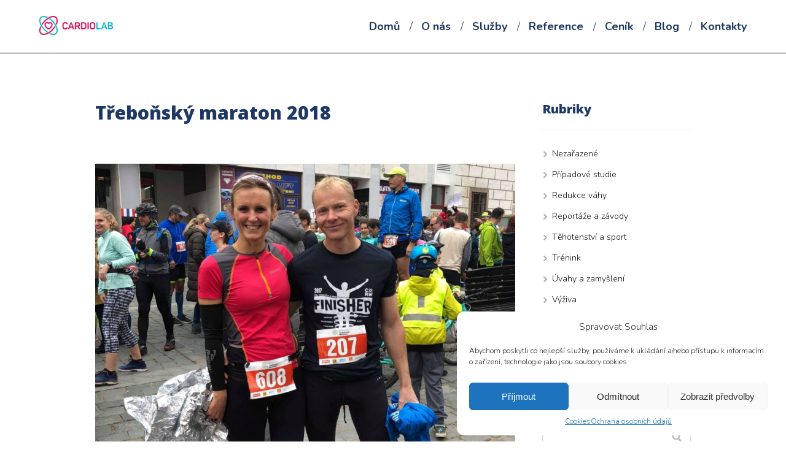

--- FILE ---
content_type: text/html; charset=UTF-8
request_url: https://cardiolab.cz/trebonsky-maraton/
body_size: 26719
content:
<!DOCTYPE html>
<html lang="cs" prefix="og: https://ogp.me/ns#">
	<head>
		<meta charset="UTF-8"/>
		<meta http-equiv="X-UA-Compatible" content="IE=edge"/>
		<meta name="viewport" content="width=device-width, initial-scale=1">
		<title>Třeboňský maraton 2018 - Cardiolab - sportovní zátěžové testy, nutriční poradenství a kardiologieCardiolab - sportovní zátěžové testy, nutriční poradenství a kardiologie</title>

		
<!-- Optimalizace pro vyhledávače podle Rank Math - https://rankmath.com/ -->
<meta name="description" content="Miluji jižní Čechy. Jako dítě jsem každé prázdniny trávila měsíc na chalupě u Týna nad Vltavou, ráda se tam každé léto na pár dní vracím a mám tam vyježděné"/>
<meta name="robots" content="index, follow, max-snippet:-1, max-video-preview:-1, max-image-preview:large"/>
<link rel="canonical" href="https://cardiolab.cz/trebonsky-maraton/" />
<meta property="og:locale" content="cs_CZ" />
<meta property="og:type" content="article" />
<meta property="og:title" content="Třeboňský maraton 2018 - Cardiolab - sportovní zátěžové testy, nutriční poradenství a kardiologie" />
<meta property="og:description" content="Miluji jižní Čechy. Jako dítě jsem každé prázdniny trávila měsíc na chalupě u Týna nad Vltavou, ráda se tam každé léto na pár dní vracím a mám tam vyježděné" />
<meta property="og:url" content="https://cardiolab.cz/trebonsky-maraton/" />
<meta property="og:site_name" content="Cardiolab - sportovní zátěžové testy, nutriční poradenství a kardiologie" />
<meta property="article:tag" content="reportáž" />
<meta property="article:tag" content="trénink" />
<meta property="article:tag" content="závody" />
<meta property="article:section" content="Reportáže a závody" />
<meta property="og:updated_time" content="2021-09-08T14:29:32+02:00" />
<meta property="og:image" content="https://cardiolab.cz/wp-content/uploads/2020/01/4-7.jpg" />
<meta property="og:image:secure_url" content="https://cardiolab.cz/wp-content/uploads/2020/01/4-7.jpg" />
<meta property="og:image:width" content="1500" />
<meta property="og:image:height" content="2000" />
<meta property="og:image:alt" content="Třeboňský maraton 2018" />
<meta property="og:image:type" content="image/jpeg" />
<meta property="article:published_time" content="2018-10-21T10:27:00+02:00" />
<meta property="article:modified_time" content="2021-09-08T14:29:32+02:00" />
<meta name="twitter:card" content="summary_large_image" />
<meta name="twitter:title" content="Třeboňský maraton 2018 - Cardiolab - sportovní zátěžové testy, nutriční poradenství a kardiologie" />
<meta name="twitter:description" content="Miluji jižní Čechy. Jako dítě jsem každé prázdniny trávila měsíc na chalupě u Týna nad Vltavou, ráda se tam každé léto na pár dní vracím a mám tam vyježděné" />
<meta name="twitter:image" content="https://cardiolab.cz/wp-content/uploads/2020/01/4-7.jpg" />
<meta name="twitter:label1" content="Napsal/a:" />
<meta name="twitter:data1" content="Hanka Štefaničová" />
<meta name="twitter:label2" content="Doba čtení" />
<meta name="twitter:data2" content="9 minut" />
<script type="application/ld+json" class="rank-math-schema">{"@context":"https://schema.org","@graph":[{"@type":"Organization","@id":"https://cardiolab.cz/#organization","name":"Cardiolab - sportovn\u00ed z\u00e1t\u011b\u017eov\u00e9 testy, nutri\u010dn\u00ed poradenstv\u00ed a kardiologie","url":"https://cardiolab.cz"},{"@type":"WebSite","@id":"https://cardiolab.cz/#website","url":"https://cardiolab.cz","name":"Cardiolab - sportovn\u00ed z\u00e1t\u011b\u017eov\u00e9 testy, nutri\u010dn\u00ed poradenstv\u00ed a kardiologie","publisher":{"@id":"https://cardiolab.cz/#organization"},"inLanguage":"cs"},{"@type":"ImageObject","@id":"https://cardiolab.cz/wp-content/uploads/2020/01/4-7.jpg","url":"https://cardiolab.cz/wp-content/uploads/2020/01/4-7.jpg","width":"1500","height":"2000","inLanguage":"cs"},{"@type":"WebPage","@id":"https://cardiolab.cz/trebonsky-maraton/#webpage","url":"https://cardiolab.cz/trebonsky-maraton/","name":"T\u0159ebo\u0148sk\u00fd maraton 2018 - Cardiolab - sportovn\u00ed z\u00e1t\u011b\u017eov\u00e9 testy, nutri\u010dn\u00ed poradenstv\u00ed a kardiologie","datePublished":"2018-10-21T10:27:00+02:00","dateModified":"2021-09-08T14:29:32+02:00","isPartOf":{"@id":"https://cardiolab.cz/#website"},"primaryImageOfPage":{"@id":"https://cardiolab.cz/wp-content/uploads/2020/01/4-7.jpg"},"inLanguage":"cs"},{"@type":"Person","@id":"https://cardiolab.cz/author/cardiolab/","name":"Hanka \u0160tefani\u010dov\u00e1","url":"https://cardiolab.cz/author/cardiolab/","image":{"@type":"ImageObject","@id":"https://secure.gravatar.com/avatar/3c575c67355be49e336b025cf88548811beb2d81f5b5c5ded47f644c3b9a31ba?s=96&amp;d=mm&amp;r=g","url":"https://secure.gravatar.com/avatar/3c575c67355be49e336b025cf88548811beb2d81f5b5c5ded47f644c3b9a31ba?s=96&amp;d=mm&amp;r=g","caption":"Hanka \u0160tefani\u010dov\u00e1","inLanguage":"cs"},"worksFor":{"@id":"https://cardiolab.cz/#organization"}},{"@type":"BlogPosting","headline":"T\u0159ebo\u0148sk\u00fd maraton 2018 - Cardiolab - sportovn\u00ed z\u00e1t\u011b\u017eov\u00e9 testy, nutri\u010dn\u00ed poradenstv\u00ed a kardiologie","datePublished":"2018-10-21T10:27:00+02:00","dateModified":"2021-09-08T14:29:32+02:00","articleSection":"Report\u00e1\u017ee a z\u00e1vody, Tr\u00e9nink","author":{"@id":"https://cardiolab.cz/author/cardiolab/","name":"Hanka \u0160tefani\u010dov\u00e1"},"publisher":{"@id":"https://cardiolab.cz/#organization"},"description":"Miluji ji\u017en\u00ed \u010cechy. Jako d\u00edt\u011b jsem ka\u017ed\u00e9 pr\u00e1zdniny tr\u00e1vila m\u011bs\u00edc na chalup\u011b u T\u00fdna nad Vltavou, r\u00e1da se tam ka\u017ed\u00e9 l\u00e9to na p\u00e1r dn\u00ed vrac\u00edm a m\u00e1m tam vyje\u017ed\u011bn\u00e9","name":"T\u0159ebo\u0148sk\u00fd maraton 2018 - Cardiolab - sportovn\u00ed z\u00e1t\u011b\u017eov\u00e9 testy, nutri\u010dn\u00ed poradenstv\u00ed a kardiologie","@id":"https://cardiolab.cz/trebonsky-maraton/#richSnippet","isPartOf":{"@id":"https://cardiolab.cz/trebonsky-maraton/#webpage"},"image":{"@id":"https://cardiolab.cz/wp-content/uploads/2020/01/4-7.jpg"},"inLanguage":"cs","mainEntityOfPage":{"@id":"https://cardiolab.cz/trebonsky-maraton/#webpage"}}]}</script>
<!-- /Rank Math WordPress SEO plugin -->

<link rel="alternate" type="application/rss+xml" title="Cardiolab - sportovní zátěžové testy, nutriční poradenství a kardiologie &raquo; RSS komentářů pro Třeboňský maraton 2018" href="https://cardiolab.cz/trebonsky-maraton/feed/" />
<style id='wp-emoji-styles-inline-css' type='text/css'>

	img.wp-smiley, img.emoji {
		display: inline !important;
		border: none !important;
		box-shadow: none !important;
		height: 1em !important;
		width: 1em !important;
		margin: 0 0.07em !important;
		vertical-align: -0.1em !important;
		background: none !important;
		padding: 0 !important;
	}
/*# sourceURL=wp-emoji-styles-inline-css */
</style>
<style id='wp-block-library-inline-css' type='text/css'>
:root{--wp-block-synced-color:#7a00df;--wp-block-synced-color--rgb:122,0,223;--wp-bound-block-color:var(--wp-block-synced-color);--wp-editor-canvas-background:#ddd;--wp-admin-theme-color:#007cba;--wp-admin-theme-color--rgb:0,124,186;--wp-admin-theme-color-darker-10:#006ba1;--wp-admin-theme-color-darker-10--rgb:0,107,160.5;--wp-admin-theme-color-darker-20:#005a87;--wp-admin-theme-color-darker-20--rgb:0,90,135;--wp-admin-border-width-focus:2px}@media (min-resolution:192dpi){:root{--wp-admin-border-width-focus:1.5px}}.wp-element-button{cursor:pointer}:root .has-very-light-gray-background-color{background-color:#eee}:root .has-very-dark-gray-background-color{background-color:#313131}:root .has-very-light-gray-color{color:#eee}:root .has-very-dark-gray-color{color:#313131}:root .has-vivid-green-cyan-to-vivid-cyan-blue-gradient-background{background:linear-gradient(135deg,#00d084,#0693e3)}:root .has-purple-crush-gradient-background{background:linear-gradient(135deg,#34e2e4,#4721fb 50%,#ab1dfe)}:root .has-hazy-dawn-gradient-background{background:linear-gradient(135deg,#faaca8,#dad0ec)}:root .has-subdued-olive-gradient-background{background:linear-gradient(135deg,#fafae1,#67a671)}:root .has-atomic-cream-gradient-background{background:linear-gradient(135deg,#fdd79a,#004a59)}:root .has-nightshade-gradient-background{background:linear-gradient(135deg,#330968,#31cdcf)}:root .has-midnight-gradient-background{background:linear-gradient(135deg,#020381,#2874fc)}:root{--wp--preset--font-size--normal:16px;--wp--preset--font-size--huge:42px}.has-regular-font-size{font-size:1em}.has-larger-font-size{font-size:2.625em}.has-normal-font-size{font-size:var(--wp--preset--font-size--normal)}.has-huge-font-size{font-size:var(--wp--preset--font-size--huge)}.has-text-align-center{text-align:center}.has-text-align-left{text-align:left}.has-text-align-right{text-align:right}.has-fit-text{white-space:nowrap!important}#end-resizable-editor-section{display:none}.aligncenter{clear:both}.items-justified-left{justify-content:flex-start}.items-justified-center{justify-content:center}.items-justified-right{justify-content:flex-end}.items-justified-space-between{justify-content:space-between}.screen-reader-text{border:0;clip-path:inset(50%);height:1px;margin:-1px;overflow:hidden;padding:0;position:absolute;width:1px;word-wrap:normal!important}.screen-reader-text:focus{background-color:#ddd;clip-path:none;color:#444;display:block;font-size:1em;height:auto;left:5px;line-height:normal;padding:15px 23px 14px;text-decoration:none;top:5px;width:auto;z-index:100000}html :where(.has-border-color){border-style:solid}html :where([style*=border-top-color]){border-top-style:solid}html :where([style*=border-right-color]){border-right-style:solid}html :where([style*=border-bottom-color]){border-bottom-style:solid}html :where([style*=border-left-color]){border-left-style:solid}html :where([style*=border-width]){border-style:solid}html :where([style*=border-top-width]){border-top-style:solid}html :where([style*=border-right-width]){border-right-style:solid}html :where([style*=border-bottom-width]){border-bottom-style:solid}html :where([style*=border-left-width]){border-left-style:solid}html :where(img[class*=wp-image-]){height:auto;max-width:100%}:where(figure){margin:0 0 1em}html :where(.is-position-sticky){--wp-admin--admin-bar--position-offset:var(--wp-admin--admin-bar--height,0px)}@media screen and (max-width:600px){html :where(.is-position-sticky){--wp-admin--admin-bar--position-offset:0px}}

/*# sourceURL=wp-block-library-inline-css */
</style><style id='global-styles-inline-css' type='text/css'>
:root{--wp--preset--aspect-ratio--square: 1;--wp--preset--aspect-ratio--4-3: 4/3;--wp--preset--aspect-ratio--3-4: 3/4;--wp--preset--aspect-ratio--3-2: 3/2;--wp--preset--aspect-ratio--2-3: 2/3;--wp--preset--aspect-ratio--16-9: 16/9;--wp--preset--aspect-ratio--9-16: 9/16;--wp--preset--color--black: #000000;--wp--preset--color--cyan-bluish-gray: #abb8c3;--wp--preset--color--white: #ffffff;--wp--preset--color--pale-pink: #f78da7;--wp--preset--color--vivid-red: #cf2e2e;--wp--preset--color--luminous-vivid-orange: #ff6900;--wp--preset--color--luminous-vivid-amber: #fcb900;--wp--preset--color--light-green-cyan: #7bdcb5;--wp--preset--color--vivid-green-cyan: #00d084;--wp--preset--color--pale-cyan-blue: #8ed1fc;--wp--preset--color--vivid-cyan-blue: #0693e3;--wp--preset--color--vivid-purple: #9b51e0;--wp--preset--gradient--vivid-cyan-blue-to-vivid-purple: linear-gradient(135deg,rgb(6,147,227) 0%,rgb(155,81,224) 100%);--wp--preset--gradient--light-green-cyan-to-vivid-green-cyan: linear-gradient(135deg,rgb(122,220,180) 0%,rgb(0,208,130) 100%);--wp--preset--gradient--luminous-vivid-amber-to-luminous-vivid-orange: linear-gradient(135deg,rgb(252,185,0) 0%,rgb(255,105,0) 100%);--wp--preset--gradient--luminous-vivid-orange-to-vivid-red: linear-gradient(135deg,rgb(255,105,0) 0%,rgb(207,46,46) 100%);--wp--preset--gradient--very-light-gray-to-cyan-bluish-gray: linear-gradient(135deg,rgb(238,238,238) 0%,rgb(169,184,195) 100%);--wp--preset--gradient--cool-to-warm-spectrum: linear-gradient(135deg,rgb(74,234,220) 0%,rgb(151,120,209) 20%,rgb(207,42,186) 40%,rgb(238,44,130) 60%,rgb(251,105,98) 80%,rgb(254,248,76) 100%);--wp--preset--gradient--blush-light-purple: linear-gradient(135deg,rgb(255,206,236) 0%,rgb(152,150,240) 100%);--wp--preset--gradient--blush-bordeaux: linear-gradient(135deg,rgb(254,205,165) 0%,rgb(254,45,45) 50%,rgb(107,0,62) 100%);--wp--preset--gradient--luminous-dusk: linear-gradient(135deg,rgb(255,203,112) 0%,rgb(199,81,192) 50%,rgb(65,88,208) 100%);--wp--preset--gradient--pale-ocean: linear-gradient(135deg,rgb(255,245,203) 0%,rgb(182,227,212) 50%,rgb(51,167,181) 100%);--wp--preset--gradient--electric-grass: linear-gradient(135deg,rgb(202,248,128) 0%,rgb(113,206,126) 100%);--wp--preset--gradient--midnight: linear-gradient(135deg,rgb(2,3,129) 0%,rgb(40,116,252) 100%);--wp--preset--font-size--small: 13px;--wp--preset--font-size--medium: 20px;--wp--preset--font-size--large: 36px;--wp--preset--font-size--x-large: 42px;--wp--preset--spacing--20: 0.44rem;--wp--preset--spacing--30: 0.67rem;--wp--preset--spacing--40: 1rem;--wp--preset--spacing--50: 1.5rem;--wp--preset--spacing--60: 2.25rem;--wp--preset--spacing--70: 3.38rem;--wp--preset--spacing--80: 5.06rem;--wp--preset--shadow--natural: 6px 6px 9px rgba(0, 0, 0, 0.2);--wp--preset--shadow--deep: 12px 12px 50px rgba(0, 0, 0, 0.4);--wp--preset--shadow--sharp: 6px 6px 0px rgba(0, 0, 0, 0.2);--wp--preset--shadow--outlined: 6px 6px 0px -3px rgb(255, 255, 255), 6px 6px rgb(0, 0, 0);--wp--preset--shadow--crisp: 6px 6px 0px rgb(0, 0, 0);}:where(.is-layout-flex){gap: 0.5em;}:where(.is-layout-grid){gap: 0.5em;}body .is-layout-flex{display: flex;}.is-layout-flex{flex-wrap: wrap;align-items: center;}.is-layout-flex > :is(*, div){margin: 0;}body .is-layout-grid{display: grid;}.is-layout-grid > :is(*, div){margin: 0;}:where(.wp-block-columns.is-layout-flex){gap: 2em;}:where(.wp-block-columns.is-layout-grid){gap: 2em;}:where(.wp-block-post-template.is-layout-flex){gap: 1.25em;}:where(.wp-block-post-template.is-layout-grid){gap: 1.25em;}.has-black-color{color: var(--wp--preset--color--black) !important;}.has-cyan-bluish-gray-color{color: var(--wp--preset--color--cyan-bluish-gray) !important;}.has-white-color{color: var(--wp--preset--color--white) !important;}.has-pale-pink-color{color: var(--wp--preset--color--pale-pink) !important;}.has-vivid-red-color{color: var(--wp--preset--color--vivid-red) !important;}.has-luminous-vivid-orange-color{color: var(--wp--preset--color--luminous-vivid-orange) !important;}.has-luminous-vivid-amber-color{color: var(--wp--preset--color--luminous-vivid-amber) !important;}.has-light-green-cyan-color{color: var(--wp--preset--color--light-green-cyan) !important;}.has-vivid-green-cyan-color{color: var(--wp--preset--color--vivid-green-cyan) !important;}.has-pale-cyan-blue-color{color: var(--wp--preset--color--pale-cyan-blue) !important;}.has-vivid-cyan-blue-color{color: var(--wp--preset--color--vivid-cyan-blue) !important;}.has-vivid-purple-color{color: var(--wp--preset--color--vivid-purple) !important;}.has-black-background-color{background-color: var(--wp--preset--color--black) !important;}.has-cyan-bluish-gray-background-color{background-color: var(--wp--preset--color--cyan-bluish-gray) !important;}.has-white-background-color{background-color: var(--wp--preset--color--white) !important;}.has-pale-pink-background-color{background-color: var(--wp--preset--color--pale-pink) !important;}.has-vivid-red-background-color{background-color: var(--wp--preset--color--vivid-red) !important;}.has-luminous-vivid-orange-background-color{background-color: var(--wp--preset--color--luminous-vivid-orange) !important;}.has-luminous-vivid-amber-background-color{background-color: var(--wp--preset--color--luminous-vivid-amber) !important;}.has-light-green-cyan-background-color{background-color: var(--wp--preset--color--light-green-cyan) !important;}.has-vivid-green-cyan-background-color{background-color: var(--wp--preset--color--vivid-green-cyan) !important;}.has-pale-cyan-blue-background-color{background-color: var(--wp--preset--color--pale-cyan-blue) !important;}.has-vivid-cyan-blue-background-color{background-color: var(--wp--preset--color--vivid-cyan-blue) !important;}.has-vivid-purple-background-color{background-color: var(--wp--preset--color--vivid-purple) !important;}.has-black-border-color{border-color: var(--wp--preset--color--black) !important;}.has-cyan-bluish-gray-border-color{border-color: var(--wp--preset--color--cyan-bluish-gray) !important;}.has-white-border-color{border-color: var(--wp--preset--color--white) !important;}.has-pale-pink-border-color{border-color: var(--wp--preset--color--pale-pink) !important;}.has-vivid-red-border-color{border-color: var(--wp--preset--color--vivid-red) !important;}.has-luminous-vivid-orange-border-color{border-color: var(--wp--preset--color--luminous-vivid-orange) !important;}.has-luminous-vivid-amber-border-color{border-color: var(--wp--preset--color--luminous-vivid-amber) !important;}.has-light-green-cyan-border-color{border-color: var(--wp--preset--color--light-green-cyan) !important;}.has-vivid-green-cyan-border-color{border-color: var(--wp--preset--color--vivid-green-cyan) !important;}.has-pale-cyan-blue-border-color{border-color: var(--wp--preset--color--pale-cyan-blue) !important;}.has-vivid-cyan-blue-border-color{border-color: var(--wp--preset--color--vivid-cyan-blue) !important;}.has-vivid-purple-border-color{border-color: var(--wp--preset--color--vivid-purple) !important;}.has-vivid-cyan-blue-to-vivid-purple-gradient-background{background: var(--wp--preset--gradient--vivid-cyan-blue-to-vivid-purple) !important;}.has-light-green-cyan-to-vivid-green-cyan-gradient-background{background: var(--wp--preset--gradient--light-green-cyan-to-vivid-green-cyan) !important;}.has-luminous-vivid-amber-to-luminous-vivid-orange-gradient-background{background: var(--wp--preset--gradient--luminous-vivid-amber-to-luminous-vivid-orange) !important;}.has-luminous-vivid-orange-to-vivid-red-gradient-background{background: var(--wp--preset--gradient--luminous-vivid-orange-to-vivid-red) !important;}.has-very-light-gray-to-cyan-bluish-gray-gradient-background{background: var(--wp--preset--gradient--very-light-gray-to-cyan-bluish-gray) !important;}.has-cool-to-warm-spectrum-gradient-background{background: var(--wp--preset--gradient--cool-to-warm-spectrum) !important;}.has-blush-light-purple-gradient-background{background: var(--wp--preset--gradient--blush-light-purple) !important;}.has-blush-bordeaux-gradient-background{background: var(--wp--preset--gradient--blush-bordeaux) !important;}.has-luminous-dusk-gradient-background{background: var(--wp--preset--gradient--luminous-dusk) !important;}.has-pale-ocean-gradient-background{background: var(--wp--preset--gradient--pale-ocean) !important;}.has-electric-grass-gradient-background{background: var(--wp--preset--gradient--electric-grass) !important;}.has-midnight-gradient-background{background: var(--wp--preset--gradient--midnight) !important;}.has-small-font-size{font-size: var(--wp--preset--font-size--small) !important;}.has-medium-font-size{font-size: var(--wp--preset--font-size--medium) !important;}.has-large-font-size{font-size: var(--wp--preset--font-size--large) !important;}.has-x-large-font-size{font-size: var(--wp--preset--font-size--x-large) !important;}
/*# sourceURL=global-styles-inline-css */
</style>

<style id='classic-theme-styles-inline-css' type='text/css'>
/*! This file is auto-generated */
.wp-block-button__link{color:#fff;background-color:#32373c;border-radius:9999px;box-shadow:none;text-decoration:none;padding:calc(.667em + 2px) calc(1.333em + 2px);font-size:1.125em}.wp-block-file__button{background:#32373c;color:#fff;text-decoration:none}
/*# sourceURL=/wp-includes/css/classic-themes.min.css */
</style>
<link rel='stylesheet' id='titan-adminbar-styles-css' href='https://cardiolab.cz/wp-content/plugins/anti-spam/assets/css/admin-bar.css?ver=7.4.0' type='text/css' media='all' />
<link rel='stylesheet' id='cmplz-general-css' href='https://cardiolab.cz/wp-content/plugins/complianz-gdpr/assets/css/cookieblocker.min.css?ver=1761296815' type='text/css' media='all' />
<link rel='stylesheet' id='mioweb_content_css-css' href='https://cardiolab.cz/wp-content/themes/mioweb3/modules/mioweb/css/content.css?ver=1769306424' type='text/css' media='all' />
<link rel='stylesheet' id='blog_content_css-css' href='https://cardiolab.cz/wp-content/themes/mioweb3/modules/blog/templates/blog2/style.css?ver=1769306424' type='text/css' media='all' />
<link rel='stylesheet' id='ve-content-style-css' href='https://cardiolab.cz/wp-content/themes/mioweb3/style.css?ver=1769306424' type='text/css' media='all' />
<script type="text/javascript" src="https://cardiolab.cz/wp-includes/js/jquery/jquery.min.js?ver=3.7.1" id="jquery-core-js"></script>
<script type="text/javascript" src="https://cardiolab.cz/wp-includes/js/jquery/jquery-migrate.min.js?ver=3.4.1" id="jquery-migrate-js"></script>
<link rel='shortlink' href='https://cardiolab.cz/?p=243' />
			<style>.cmplz-hidden {
					display: none !important;
				}</style><link rel="icon" type="image/png" href="https://cardiolab.cz/wp-content/uploads/2021/11/Facebook-Profie-Image-300x300.png"><link rel="apple-touch-icon" href="https://cardiolab.cz/wp-content/uploads/2021/11/Facebook-Profie-Image-300x300.png"><meta name="description" content="Miluji jižní Čechy. Jako dítě jsem každé prázdniny trávila měsíc na&nbsp;chalupě u&nbsp;Týna nad Vltavou, ráda se tam každé léto na&nbsp;pár dní vracím a&nbsp;mám tam vyježděné &#8222;své&#8220; trasy na&nbsp;kole. Třeboň a&nbsp;okolí znám velmi dobře a&nbsp;tak když jsem se dozvěděla, že se letos pořádá první ročník Třeboňského maratonu v&nbsp;půlce října, bylo rozhodnuto. Závěr sezóny bude právě tady!..." /><meta property="og:title" content="Třeboňský maraton 2018 - Cardiolab - sportovní zátěžové testy, nutriční poradenství a kardiologie"/><meta property="og:image" content="https://cardiolab.cz/wp-content/uploads/2020/01/4-7.jpg"/><meta property="og:url" content="https://cardiolab.cz/trebonsky-maraton/"/><meta property="og:site_name" content="Cardiolab - sportovní zátěžové testy, nutriční poradenství a kardiologie"/><meta property="og:locale" content="cs_CZ"/><script type="text/javascript">
		var ajaxurl = "/wp-admin/admin-ajax.php";
		var locale = "cs_CZ";
		var template_directory_uri = "https://cardiolab.cz/wp-content/themes/mioweb3";
		</script><link id="mw_gf_Nunito" href="https://fonts.googleapis.com/css?family=Nunito:800,700,300&subset=latin,latin-ext&display=swap" rel="stylesheet" type="text/css"><link id="mw_gf_Merriweather" href="https://fonts.googleapis.com/css?family=Merriweather:400,700&subset=latin,latin-ext&display=swap" rel="stylesheet" type="text/css"><link id="mw_gf_Open_Sans" href="https://fonts.googleapis.com/css?family=Open+Sans:800,700&subset=latin,latin-ext&display=swap" rel="stylesheet" type="text/css"><style></style><style>#header{background: rgba(255, 255, 255, 0.94);border-bottom: 1px solid #000000;}#site_title{font-size: 22px;font-family: 'Merriweather';color: #3d3d3d;font-weight: 400;}#site_title img{max-width:120px;}.mw_header .menu > li > a{font-size: 18px;font-family: 'Nunito';font-weight: 700;}.header_nav_container nav .menu > li > a, .mw_header_icons a, .mw_close_header_search{color:#1e3862;}.menu_style_h3 .menu > li:after, .menu_style_h4 .menu > li:after{color:#1e3862;}#mobile_nav{color:#1e3862;}#mobile_nav svg{fill:#1e3862;}.mw_to_cart svg{fill:#1e3862;}.header_nav_container .sub-menu{background-color:#d60b54;}.menu_style_h6 .menu,.menu_style_h6 .mw_header_right_menu,.menu_style_h7 .header_nav_fullwidth_container,.menu_style_h6 #mobile_nav,.menu_style_h7 #mobile_nav{background-color:#121212;}.mw_to_cart:hover svg{fill:#d60b54;}.menu_style_h1 .menu > li.current-menu-item a, .menu_style_h1 .menu > li.current-page-ancestor > a, .menu_style_h3 .menu > li.current-menu-item a, .menu_style_h3 .menu > li.current-page-ancestor > a, .menu_style_h4 .menu > li.current-menu-item a, .menu_style_h4 .menu > li.current-page-ancestor > a, .menu_style_h8 .menu > li.current-menu-item a, .menu_style_h9 .menu > li.current-menu-item a, .mw_header_icons a:hover, .mw_header_search_container .mw_close_header_search:hover, .menu_style_h1 .menu > li:hover > a, .menu_style_h3 .menu > li:hover > a, .menu_style_h4 .menu > li:hover > a, .menu_style_h8 .menu > li:hover > a, .menu_style_h9 .menu > li:hover > a{color:#d60b54;}.menu_style_h2 li span{background-color:#d60b54;}#mobile_nav:hover{color:#d60b54;}#mobile_nav:hover svg{fill:#d60b54;}.menu_style_h5 .menu > li:hover > a, .menu_style_h5 .menu > li.current-menu-item > a, .menu_style_h5 .menu > li.current-page-ancestor > a, .menu_style_h5 .menu > li.current_page_parent > a, .menu_style_h5 .menu > li:hover > a:before{background-color:#d60b54;}.menu_style_h5 .sub-menu{background-color:#d60b54;}.menu_style_h6 .menu > li:hover > a, .menu_style_h6 .menu > li.current-menu-item > a, .menu_style_h6 .menu > li.current-page-ancestor > a, .menu_style_h6 .menu > li.current_page_parent > a, .menu_style_h7 .menu > li:hover > a, .menu_style_h7 .menu > li.current-menu-item > a, .menu_style_h7 .menu > li.current-page-ancestor > a, .menu_style_h7 .menu > li.current_page_parent > a{background-color:#d60b54;}.menu_style_h6 .sub-menu, .menu_style_h7 .sub-menu{background-color:#d60b54;}.mw_header_icons{font-size:20px;}#header_in{padding-top:20px;padding-bottom:20px;}body:not(.page_with_transparent_header) .row_height_full{min-height:calc(100vh - 86px);}.page_with_transparent_header .visual_content_main:not(.mw_transparent_header_padding) > .row:first-child .row_fix_width, .page_with_transparent_header .visual_content_main:not(.mw_transparent_header_padding) .mw_page_builder_content > .row:nth-child(2) .row_fix_width{padding-top:66px;}.page_with_transparent_header .visual_content_main:not(.mw_transparent_header_padding) > .row:first-child .miocarousel .row_fix_width, .page_with_transparent_header .visual_content_main:not(.mw_transparent_header_padding) .mw_page_builder_content > .row:nth-child(2) .miocarousel .row_fix_width{padding-top:96px;}.page_with_transparent_header #wrapper > .empty_content, .page_with_transparent_header .mw_transparent_header_padding{padding-top:86px;}#header_in.fix_width, div.ve-header-type2 .header_nav_container{max-width:90%;}#header .mw_search_form{}#cms_footer_1468row_0.row_text_custom{}#cms_footer_1468row_0{background: rgba(30, 56, 100, 1);}#cms_footer_1468row_0.row_padding_custom{padding-top:50px;padding-bottom:50px;}#cms_footer_1468element_0_0_0 > .element_content{}#cms_footer_1468element_0_0_0 .ve_title{font-size: 24px;line-height: 1.2;}#cms_footer_1468element_0_0_1 > .element_content{}#cms_footer_1468element_0_0_1 .in_element_content{font-size: 18px;}#cms_footer_1468element_0_0_1 .element_text_style_2{background:rgba(232,232,232,1);}#cms_footer_1468element_0_0_2 > .element_content{--element-bottom-padding:50px;}#cms_footer_1468element_0_0_2 .mw_social_icon_bg{margin-right:15px;width:17px;height:17px;font-size:17px;border-color:#ffffff;}#cms_footer_1468element_0_0_2 .mw_social_icon_bg svg{width:17px;height:17px;fill:#ffffff;}#cms_footer_1468element_0_0_2 .mw_social_icon_bg:hover svg{fill:#158ebf;}#cms_footer_1468element_0_0_2 .mw_social_icon_bg:hover{border-color:#158ebf;}#cms_footer_1468element_0_0_3 > .element_content{}#cms_footer_1468element_0_0_3 .in_element_content{font-size: 14px;color: #ffffff;}#cms_footer_1468element_0_0_3 .element_text_style_2{background:rgba(232,232,232,1);}#footer .footer_end{background: rgba(30, 56, 100, 1);font-size: 15px;color: #999999;}.ve_content_button_style_basic{font-family: 'Nunito';font-weight: 800;color:#ffffff;background: rgba(214, 11, 84, 1);-moz-border-radius: 9999px;-webkit-border-radius: 9999px;-khtml-border-radius: 9999px;border-radius: 9999px;padding: calc(1.1em - 0px) 1.6em calc(1.1em - 0px) 1.6em;}.ve_content_button_style_basic .ve_button_subtext{}.ve_content_button_style_basic:hover{color:#ffffff;background: rgba(30, 56, 98, 1);}.ve_content_button_style_inverse{font-family: 'Nunito';font-weight: 800;color:#ffffff;-moz-border-radius: 9999px;-webkit-border-radius: 9999px;-khtml-border-radius: 9999px;border-radius: 9999px;border-color:#ffffff;border-width:2px;padding: calc(1.1em - 2px) 1.6em calc(1.1em - 2px) 1.6em;}.ve_content_button_style_inverse .ve_button_subtext{}.ve_content_button_style_inverse:hover{color:#ffffff;background: rgba(214, 124, 184, 1);border-color:#d67cb8;}.ve_content_button_style_1{font-family: 'Nunito';font-weight: 800;color:#1e3864;-moz-border-radius: 9999px;-webkit-border-radius: 9999px;-khtml-border-radius: 9999px;border-radius: 9999px;border-color:#1e3864;padding: calc(1em - 2px) 2em calc(1em - 2px) 2em;}.ve_content_button_style_1 .ve_button_subtext{}.ve_content_button_style_1:hover{color:#ffffff;background: rgba(30, 56, 100, 1);}:root{--shop-color:#158ebf;--shop-color-hover:#1380ac;}a.mws_product_title:hover,.mws_top_panel .mw_vertical_menu li a:hover,.mws_top_panel .mw_vertical_menu li a.mws_category_item_current,.mws_shipping_payment_detail,a.mws_shipping_payment_detail:hover,.mws_shop_order_content h2 span.point{color:#158ebf;}.eshop_color_background,.add_tocart_button,.remove_fromcart_button,.mws_shop_order_content .mw_checkbox:checked,.mws_shop_order_content .mw_radio_button:checked::after,.mws_cart_navigation:after{background-color:#158ebf;}a.eshop_color_background:hover, .add_tocart_button:hover, .mws_dropdown:hover .mws_dropdown_button, .mws_dropdown.mws_dropdown_opened .mws_dropdown_button{background-color:#1380ac;}.eshop_color_svg_hover:hover svg{fill:#158ebf;}.mws_product_variant_selector_type_lists .mws_product_variant_item.selected, .mws_product_variant_selector_type_images .mws_product_variant_item.selected, .mws_shop_order_content h2 span.point, .mws_shop_order_content .mw_checkbox:checked, .mws_shop_order_content .mw_radio_button:checked, .mws_form_quick .mw_checkbox:checked, .mws_form_quick .mw_radio_button:checked{border-color:#158ebf;}.mws_single_product_container .mw_tabs{--mw-tab-active-color:#158ebf;}.mws_cart_step_item_a span.arrow{border-left:8px solid #158ebf;}.mws_shop_content .mws_product_list h3{}.mws_shop_content .mws_product_list .mws_price_vatincluded{}#blog_top_panel{background: #f5ebf2;}#blog_top_panel h1{font-size: 45px;color: #111111;}#blog_top_panel .blog_top_panel_text, #blog_top_panel .blog_top_panel_subtext, #blog_top_panel .blog_top_author_title small, #blog_top_panel .blog_top_author_desc{color: #111111;}#blog-sidebar .widgettitle{font-size: 20px;}.article h2 a{font-size: 30px;}.entry_content{line-height:1.35;}.article_body .excerpt{}.article .article_button_more{background-color:#209bce;}.article .article_button_more:hover{background-color:#1a7ca5;}body{background-color:#fff;font-size: 18px;font-family: 'Nunito';color: #1e3864;font-weight: 300;line-height: 1.35;}.entry_content ul:not(.in_element_content) li{background-position-y:calc(0.675em - 13px);}.row_text_auto.light_color{color:#1e3864;}.row_text_default{color:#1e3864;}.row .light_color{color:#1e3864;}.row .text_default{color:#1e3864;}a{color:#ff0077;}.row_text_auto.light_color a:not(.ve_content_button){color:#ff0077;}.row_text_default a:not(.ve_content_button){color:#ff0077;}.row .ve_content_block.text_default a:not(.ve_content_button){color:#ff0077;}a:not(.ve_content_button):hover{color:#ff0077;}.row_text_auto.light_color a:not(.ve_content_button):hover{color:#ff0077;}.row_text_default a:not(.ve_content_button):hover{color:#ff0077;}.row .ve_content_block.text_default a:not(.ve_content_button):hover{color:#ff0077;}.row_text_auto.dark_color{color:#ffffff;}.row_text_invers{color:#ffffff;}.row .text_invers{color:#ffffff;}.row .dark_color:not(.text_default){color:#ffffff;}.blog_entry_content .dark_color:not(.text_default){color:#ffffff;}.row_text_auto.dark_color a:not(.ve_content_button){color:#ffffff;}.row .dark_color:not(.text_default) a:not(.ve_content_button){color:#ffffff;}.row_text_invers a:not(.ve_content_button){color:#ffffff;}.row .ve_content_block.text_invers a:not(.ve_content_button){color:#ffffff;}.row .light_color a:not(.ve_content_button){color:#ff0077;}.row .light_color a:not(.ve_content_button):hover{color:#ff0077;}.title_element_container,.mw_element_items_style_4 .mw_element_item:not(.dark_color) .title_element_container,.mw_element_items_style_7 .mw_element_item:not(.dark_color) .title_element_container,.in_features_element_4 .mw_feature:not(.dark_color) .title_element_container,.in_element_image_text_2 .el_it_text:not(.dark_color) .title_element_container,.in_element_image_text_3 .el_it_text:not(.dark_color) .title_element_container,.entry_content h1,.entry_content h2,.entry_content h3,.entry_content h4,.entry_content h5,.entry_content h6{font-family:Open Sans;font-weight:800;line-height:1.2;color:#1e3864;}.subtitle_element_container,.mw_element_items_style_4 .mw_element_item:not(.dark_color) .subtitle_element_container,.mw_element_items_style_7 .mw_element_item:not(.dark_color) .subtitle_element_container,.in_features_element_4 .mw_feature:not(.dark_color) .subtitle_element_container,.in_element_image_text_2 .el_it_text:not(.dark_color) .subtitle_element_container,.in_element_image_text_3 .el_it_text:not(.dark_color) .subtitle_element_container{font-family:Open Sans;font-weight:700;line-height:1.2;}.entry_content h1{font-size: 30px;}.entry_content h2{font-size: 23px;}.entry_content h3{font-size: 18px;}.entry_content h4{font-size: 14px;}.entry_content h5{font-size: 14px;}.entry_content h6{font-size: 14px;}.row_fix_width,.fix_width,.fixed_width_content .visual_content_main,.row_fixed,.fixed_width_page .visual_content_main,.fixed_width_page header,.fixed_width_page footer,.fixed_narrow_width_page #wrapper,#blog-container,.ve-header-type2 .header_nav_container{max-width:970px;}@media screen and (max-width: 969px) {#cms_footer_1468row_0.row_padding_custom{}#cms_footer_1468element_0_0_0 > .element_content{padding-top:0px;}#cms_footer_1468element_0_0_0 .ve_title{}#cms_footer_1468element_0_0_1 > .element_content{padding-top:0px;}#cms_footer_1468element_0_0_1 .in_element_content{}#cms_footer_1468element_0_0_2 > .element_content{padding-top:0px;}#cms_footer_1468element_0_0_3 > .element_content{padding-top:0px;}#cms_footer_1468element_0_0_3 .in_element_content{}}@media screen and (max-width: 767px) {#cms_footer_1468row_0.row_padding_custom{}#cms_footer_1468element_0_0_0 > .element_content{padding-top:0px;}#cms_footer_1468element_0_0_0 .ve_title{}#cms_footer_1468element_0_0_1 > .element_content{padding-top:0px;}#cms_footer_1468element_0_0_1 .in_element_content{}#cms_footer_1468element_0_0_2 > .element_content{padding-top:0px;}#cms_footer_1468element_0_0_3 > .element_content{padding-top:0px;}#cms_footer_1468element_0_0_3 .in_element_content{}}</style><script>window.dataLayer = window.dataLayer || [];function gtag(){dataLayer.push(arguments);}dataLayer.push({"pageType":"article","pageInfo":{"id":243,"name":"T\u0159ebo\u0148sk\u00fd maraton 2018"},"ad_consent":"granted","ad_storage":"granted","ad_user_data":"granted","ad_personalization":"granted","analytics_consent":"granted","analytics_storage":"granted","preferences_consent":"granted","homePage":0});gtag('consent', 'default', {
				
				'ad_storage': 'granted',
				'ad_personalization': 'granted',
				'ad_user_data': 'granted',
				'analytics_storage': 'granted'
				});</script>
			<!-- Google Tag Manager -->
			<script>(function(w,d,s,l,i){w[l]=w[l]||[];w[l].push({'gtm.start':
			new Date().getTime(),event:'gtm.js'});var f=d.getElementsByTagName(s)[0],
			j=d.createElement(s),dl=l!='dataLayer'?'&l='+l:'';j.async=true;j.src=
			'https://www.googletagmanager.com/gtm.js?id='+i+dl;f.parentNode.insertBefore(j,f);
			})(window,document,'script','dataLayer','GTM-MK3BQCPG');</script>
			<!-- End Google Tag Manager -->
		<style>.ve_title_decoration {
    background-color: #d60b54;
}
/*
.mw_image_ratio_original {
    height: 200px;
    overflow: hidden;
}
*/
.ikona_index_right {
 position: fixed;
top: 100px;
right: 0;
z-index: 999;
}
.mw_element_items .mw_element_item_image_container .mw_image_ratio_original img, .mw_element_items .mw_element_item_image_container img {
    border-radius: 15px;
}
.mw_element_items .mw_element_item_more {
    margin-top: 1em;
    font-size: 13px;
    display: inline-block;
    position: relative;
    padding-right: 17px;
    border: 2px solid #1e3864;
    color: #1e3864!important;
    text-decoration: none;
    font-weight: bold;
    border-radius: 20px;
    font-family: 'Nunito';
    padding: 10px 20px 10px 20px;
}
.row_text_auto.dark_color .mw_element_items .mw_element_item_more {
 color: #fff!important;
background-color: #1e3864!important;
}

.mw_element_items .mw_element_item_more svg { display: none }

@media(max-width: 750px) {
#row_0 .row_background_container {
    background-position: 20px 100px;
    background-size: contain!important;
}
}

.mw_element_item { text-align: center; }

.img_zakulacene_rohy img { border-radius: 20px }

#element_2_0_0 .element_text_style_2 {
 padding: 35px 45px;
}

.ruzova_barva_important {
color: #d60b54!important;
}

.sirka_1500 .row_fix_width {
 max-width: 1500px!important;
}

.ve_content_first_button {
font-size: 16px;
}
.hlavicka_obrazek_pozadi_v2 .background_cover { 
    background-repeat: repeat!important;
    background-size: contain!important; 
}</style><style type="text/css">.recentcomments a{display:inline !important;padding:0 !important;margin:0 !important;}</style>	</head>
<body class="wp-singular post-template-default single single-post postid-243 single-format-standard wp-theme-mioweb3 ve_list_style1 desktop_view page_with_transparent_header page_with_light_font blog-structure-sidebar-right blog-appearance-style4 blog-posts-list-style-3 blog-single-style-3">

			<!-- Google Tag Manager (noscript) -->
			<noscript><iframe src="https://www.googletagmanager.com/ns.html?id=GTM-MK3BQCPG" height="0" width="0" style="display:none;visibility:hidden"></iframe></noscript>
			<!-- End Google Tag Manager (noscript) -->
		<div id="wrapper">
<div id="fb-root"></div><script async defer crossorigin="anonymous" src="https://connect.facebook.net/cs_CZ/sdk.js#xfbml=1&version=v19.0&autoLogAppEvents=1"></script><header><div id="header" class="mw_header ve-header-type1 menu_style_h3 menu_active_color_dark menu_submenu_bg_dark header_menu_align_right mw_transparent_header"><div class="header_background_container background_container "><div class="background_overlay"></div></div><div id="header_in" class="fix_width">		<a href="https://cardiolab.cz/blog/" id="site_title" title="Cardiolab - sportovní zátěžové testy, nutriční poradenství a kardiologie">
		<img width="171" height="43" src="https://cardiolab.cz/wp-content/uploads/2019/12/logo-171x43.png" class="" alt="Cardiolab - sportovní zátěžové testy, nutriční poradenství a kardiologie" sizes="(min-width: 120px) 120px, (min-width:767px) 100vw, (min-width:120px) 120px, 90vw" decoding="async" srcset="https://cardiolab.cz/wp-content/uploads/2019/12/logo-171x43.png 171w, https://cardiolab.cz/wp-content/uploads/2019/12/logo-213x53.png 213w, https://cardiolab.cz/wp-content/uploads/2019/12/logo.png 279w" />		</a>
				<a href="#" id="mobile_nav">
			<div class="mobile_nav_inner">
				<span>MENU</span>
				<svg version="1.1" xmlns="http://www.w3.org/2000/svg"  width="24" height="24" viewBox="0 0 24 24"><path d="M21 11h-18c-0.6 0-1 0.4-1 1s0.4 1 1 1h18c0.6 0 1-0.4 1-1s-0.4-1-1-1z"/><path d="M3 7h18c0.6 0 1-0.4 1-1s-0.4-1-1-1h-18c-0.6 0-1 0.4-1 1s0.4 1 1 1z"/><path d="M21 17h-18c-0.6 0-1 0.4-1 1s0.4 1 1 1h18c0.6 0 1-0.4 1-1s-0.4-1-1-1z"/></svg>			</div>
		</a>
		<div class="header_nav_container"><nav><div id="mobile_nav_close"><svg version="1.1" xmlns="http://www.w3.org/2000/svg"  width="24" height="24" viewBox="0 0 24 24"><path d="M13.4 12l5.3-5.3c0.4-0.4 0.4-1 0-1.4s-1-0.4-1.4 0l-5.3 5.3-5.3-5.3c-0.4-0.4-1-0.4-1.4 0s-0.4 1 0 1.4l5.3 5.3-5.3 5.3c-0.4 0.4-0.4 1 0 1.4 0.2 0.2 0.4 0.3 0.7 0.3s0.5-0.1 0.7-0.3l5.3-5.3 5.3 5.3c0.2 0.2 0.5 0.3 0.7 0.3s0.5-0.1 0.7-0.3c0.4-0.4 0.4-1 0-1.4l-5.3-5.3z"/></svg></div><div class="mw_header_menu_container"><div class="mw_header_menu_wrap"><ul id="menu-hlavni-navigace-webu" class="menu"><li id="menu-item-2458" class="menu-item menu-item-type-post_type menu-item-object-page menu-item-home menu-item-2458"><a href="https://cardiolab.cz/">Domů</a><span></span></li>
<li id="menu-item-2464" class="menu-item menu-item-type-post_type menu-item-object-page menu-item-2464"><a href="https://cardiolab.cz/o-nas/">O nás</a><span></span></li>
<li id="menu-item-2459" class="menu-item menu-item-type-post_type menu-item-object-page menu-item-2459"><a href="https://cardiolab.cz/sluzby-2-0/">Služby</a><span></span></li>
<li id="menu-item-2795" class="menu-item menu-item-type-post_type menu-item-object-page menu-item-2795"><a href="https://cardiolab.cz/reference/">Reference</a><span></span></li>
<li id="menu-item-2624" class="menu-item menu-item-type-post_type menu-item-object-page menu-item-2624"><a href="https://cardiolab.cz/cenik/">Ceník</a><span></span></li>
<li id="menu-item-2461" class="menu-item menu-item-type-post_type menu-item-object-page current_page_parent menu-item-2461"><a href="https://cardiolab.cz/blog/">Blog</a><span></span></li>
<li id="menu-item-2463" class="menu-item menu-item-type-post_type menu-item-object-page menu-item-2463"><a href="https://cardiolab.cz/kontakt/">Kontakty</a><span></span></li>
</ul></div></div></nav></div></div></div></header>
<div id="blog-container">
	<div class="mw_transparent_header_padding">	<div id="blog-content">
		<div class="single_blog_title_incontent"><h1 class="title_element_container">Třeboňský maraton 2018</h1><div class="responsive_image single_block_article_image"><div class="mw_image_ratio mw_image_ratio_43"><img width="970" height="1293" src="https://cardiolab.cz/wp-content/uploads/2020/01/4-7-970x1293.jpg" class="" alt="" sizes="(min-width: 970px) 970px, (min-width:767px) 100vw, 90vw" loading="lazy" decoding="async" srcset="https://cardiolab.cz/wp-content/uploads/2020/01/4-7-970x1293.jpg 970w, https://cardiolab.cz/wp-content/uploads/2020/01/4-7-225x300.jpg 225w, https://cardiolab.cz/wp-content/uploads/2020/01/4-7-768x1024.jpg 768w, https://cardiolab.cz/wp-content/uploads/2020/01/4-7-461x615.jpg 461w, https://cardiolab.cz/wp-content/uploads/2020/01/4-7-297x396.jpg 297w, https://cardiolab.cz/wp-content/uploads/2020/01/4-7-213x284.jpg 213w, https://cardiolab.cz/wp-content/uploads/2020/01/4-7-171x228.jpg 171w, https://cardiolab.cz/wp-content/uploads/2020/01/4-7.jpg 1500w" /></div></div><div class="article_meta"><a class="user" href="https://cardiolab.cz/author/cardiolab/"><img alt='' src='https://secure.gravatar.com/avatar/3c575c67355be49e336b025cf88548811beb2d81f5b5c5ded47f644c3b9a31ba?s=24&#038;d=mm&#038;r=g' srcset='https://secure.gravatar.com/avatar/3c575c67355be49e336b025cf88548811beb2d81f5b5c5ded47f644c3b9a31ba?s=48&#038;d=mm&#038;r=g 2x' class='avatar avatar-24 photo' height='24' width='24' decoding='async'/>Hanka Štefaničová</a><span class="date"><svg version="1.1" xmlns="http://www.w3.org/2000/svg"  width="512" height="512" viewBox="0 0 512 512"><path d="M363.75,148.75c-59.23-59.22-155.27-59.22-214.5,0c-59.22,59.23-59.22,155.27,0,214.5   c59.23,59.22,155.27,59.22,214.5,0C422.97,304.02,422.97,207.98,363.75,148.75z M318.21,330.31   C305.96,323.24,239.59,285,239.59,285H239c0,0,0-110.71,0-126s24-15.84,24,0s0,111.63,0,111.63s52.31,29.69,67.21,38.811   C345.111,318.56,330.46,337.39,318.21,330.31z"/></svg>21.10. 2018</span></div></div>		<div class="blog-box blog-singlebox article-detail">
								<div class="in_share_element in_share_element_1 blog_share_buttons blog_share_buttons_top">
												<div class="fb-like" data-href="https://cardiolab.cz/trebonsky-maraton/" data-layout="button_count"
								 data-action="like" data-show-faces="false" data-share="true"></div>

													<div class="twitter-like"><a href="https://twitter.com/share" class="twitter-share-button"
														 data-url="https://cardiolab.cz/trebonsky-maraton/'" data-count="horizontal"
														 data-lang="cs">Tweet</a>
								<script>!function (d, s, id) {
										var js, fjs = d.getElementsByTagName(s)[0],
											p = /^http:/.test(d.location) ? 'http' : 'https';
										if (!d.getElementById(id)) {
											js = d.createElement(s);
											js.id = id;
											js.src = p + '://platform.twitter.com/widgets.js';
											fjs.parentNode.insertBefore(js, fjs);
										}
									}(document, 'script', 'twitter-wjs');</script>
							</div>
													<script src="https://platform.linkedin.com/in.js"
									type="text/javascript">lang: cs_CZ</script>
							<script type="IN/Share" data-url="https://cardiolab.cz/trebonsky-maraton/"></script>
										</div>
									<div
					class="entry_content blog_entry_content element_text_li1">
				<p class="uvod">Miluji jižní Čechy. Jako dítě jsem každé prázdniny trávila měsíc na&nbsp;chalupě u&nbsp;Týna nad Vltavou, ráda se tam každé léto na&nbsp;pár dní vracím a&nbsp;mám tam vyježděné &#8222;své&#8220; trasy na&nbsp;kole. Třeboň a&nbsp;okolí znám velmi dobře a&nbsp;tak když jsem se dozvěděla, že se letos pořádá první ročník Třeboňského maratonu v&nbsp;půlce října, bylo rozhodnuto. Závěr sezóny bude právě tady!</p>
<h2>Compressport Třeboňský maraton</h2>
<p>Nechci tvrdit, že na&nbsp;Třebońsku  znám každý kámen, ale proježděné na&nbsp;kole a&nbsp;prochozené to tu mám vcelku dost. Za&nbsp;povšimnutí stojí, že asi jediné, co mě v&nbsp;okolí Třeboně zatím minulo, bylo běhání. No, všechno je  jednou poprvé. Organizátoři akce (přesně Compressport Třeboňský maraton) slibovali parádní zážitek. Trasa v&nbsp;nádherném prostředí CHKO Třeboňsko, malé celkové převýšení, pěkný povrch trati. Dalšími bonusy je termín závodu &#8211; polovina října  slibuje minimální turistický ruch, většinou ideální běžeckou teplotu (což bylo splněno na&nbsp;100%) a&nbsp;tím že je trasa schovaná v&nbsp;lesích, nebude vás otravovat žádný protivný vítr. Navíc start na&nbsp;historickém náměstí v&nbsp;Třeboni &#8211; co víc si přát?</p>
<p><a href="http://cardiolab.cz/wp-content/uploads/2020/01/1-7.jpg" class="open_lightbox"><img fetchpriority="high" decoding="async" class="alignnone wp-image-244" src="http://cardiolab.cz/wp-content/uploads/2020/01/1-7.jpg" alt="" width="700" height="525" srcset="https://cardiolab.cz/wp-content/uploads/2020/01/1-7.jpg 960w, https://cardiolab.cz/wp-content/uploads/2020/01/1-7-300x225.jpg 300w, https://cardiolab.cz/wp-content/uploads/2020/01/1-7-768x576.jpg 768w, https://cardiolab.cz/wp-content/uploads/2020/01/1-7-461x346.jpg 461w, https://cardiolab.cz/wp-content/uploads/2020/01/1-7-297x223.jpg 297w, https://cardiolab.cz/wp-content/uploads/2020/01/1-7-213x160.jpg 213w, https://cardiolab.cz/wp-content/uploads/2020/01/1-7-171x128.jpg 171w" sizes="(max-width: 700px) 100vw, 700px" /></a></p>
<p><em>Tak takhle vypadá podzimní atmosféra prakticky v&nbsp;centru Třeboně &#8211; rybník Svět ( foto Petra Jankotová)</em></p>
<p>Asi týden před termínem závodu se domlouváme s&nbsp;mým maratonským parťákem Romanem, že poběžíme spolu a&nbsp;předběžně, že i&nbsp;den předem zvládneme gala večer RunCzech běžecké ligy.</p>
<p><a href="http://cardiolab.cz/wp-content/uploads/2020/01/2-7.jpg" class="open_lightbox"><img decoding="async" class="alignnone wp-image-245" src="http://cardiolab.cz/wp-content/uploads/2020/01/2-7.jpg" alt="" width="700" height="933" srcset="https://cardiolab.cz/wp-content/uploads/2020/01/2-7.jpg 720w, https://cardiolab.cz/wp-content/uploads/2020/01/2-7-225x300.jpg 225w, https://cardiolab.cz/wp-content/uploads/2020/01/2-7-461x615.jpg 461w, https://cardiolab.cz/wp-content/uploads/2020/01/2-7-297x396.jpg 297w, https://cardiolab.cz/wp-content/uploads/2020/01/2-7-213x284.jpg 213w, https://cardiolab.cz/wp-content/uploads/2020/01/2-7-171x228.jpg 171w" sizes="(max-width: 700px) 100vw, 700px" /></a></p>
<p><em>Večírek v&nbsp;prvorepublikovém stylu nakonec kluci zvládli i&nbsp;za mě, zkrátka mi to neklaplo, ale slušelo jim to, všechna čest&#8230;</em></p>
<h2>Návštěva v&nbsp;polním lazaretu</h2>
<p>Jak už to tak bývá, není nikdy vše úplně 100%. Deset dní před závody mě začaly trápit bolesti zad a  Roman se nachladil. Týden ladění na&nbsp;závod by měl vypadat asi trochu jinak než fyzioterapie, rehabilitace, infuze nebo Aspirin a&nbsp;čaj. Ale co se dá dělat. Tentokrát je zkrátka srdce silnější než rozum, jakžtakž se dáváme dohromady a&nbsp;nevzdáváme to. Nicméně ráno u&nbsp;registrace oba pofňukáváme, že to asi žádná hitparáda nebude. Do&nbsp;toho přizvukuje Michal, že celý závod rozhodně se svýma bolavýma achillovkama nepoběží, takže rozvažuje, na&nbsp;kterém kilometru se k&nbsp;nám přidá. Zdravíme se ještě s&nbsp;mým kamarádem Petrem (skvělým běžcem, triatletem a&nbsp;primářem příbramského ARO), kterého pro&nbsp;změnu bolí koleno. Co dodat. Zkrátka nálada jak v&nbsp;polním lazaretu. Romanova žena Péťa, která dělá roli svačinářky, psychologa a&nbsp;hlavně skvělé fotodokumentaristky krotí vlastní droboť včetně psa a&nbsp;myslí si své.  Je to jako vždycky. Fňukáme, brečíme ale stejně si nedáme říct a&nbsp;spoléháme na&nbsp;zázračný analgetický efekt startovního výstřelu. Po  závodě se vytahujeme, že jsme to dali i&nbsp;když jsme byli vlastně úplně na&nbsp;umření. A&nbsp;kdybysme na&nbsp;umření nebyli, určitě bysme předběhli i&nbsp;Keňany. Řekla bych, že to tak mají všichni běžci :))</p>
<p><a href="http://cardiolab.cz/wp-content/uploads/2020/01/3-7.jpg" class="open_lightbox"><img decoding="async" class="alignnone wp-image-246" src="http://cardiolab.cz/wp-content/uploads/2020/01/3-7.jpg" alt="" width="700" height="525" srcset="https://cardiolab.cz/wp-content/uploads/2020/01/3-7.jpg 1920w, https://cardiolab.cz/wp-content/uploads/2020/01/3-7-300x225.jpg 300w, https://cardiolab.cz/wp-content/uploads/2020/01/3-7-768x576.jpg 768w, https://cardiolab.cz/wp-content/uploads/2020/01/3-7-1024x768.jpg 1024w, https://cardiolab.cz/wp-content/uploads/2020/01/3-7-970x728.jpg 970w, https://cardiolab.cz/wp-content/uploads/2020/01/3-7-461x346.jpg 461w, https://cardiolab.cz/wp-content/uploads/2020/01/3-7-297x223.jpg 297w, https://cardiolab.cz/wp-content/uploads/2020/01/3-7-213x160.jpg 213w, https://cardiolab.cz/wp-content/uploads/2020/01/3-7-171x128.jpg 171w" sizes="(max-width: 700px) 100vw, 700px" /></a></p>
<p><em>Tak to jsou oni &#8211; naši skvělí maratonští sparingpartneři &#8211; Petra a&nbsp;Roman s&nbsp;Šárou, Bárou a&nbsp;Klárou &#8211; o&nbsp;psu nemluvě :))</em></p>
<p><em><br />
<a href="http://cardiolab.cz/wp-content/uploads/2020/01/4-7.jpg" class="open_lightbox"><img loading="lazy" decoding="async" class="alignnone wp-image-247" src="http://cardiolab.cz/wp-content/uploads/2020/01/4-7.jpg" alt="" width="700" height="933" srcset="https://cardiolab.cz/wp-content/uploads/2020/01/4-7.jpg 1500w, https://cardiolab.cz/wp-content/uploads/2020/01/4-7-225x300.jpg 225w, https://cardiolab.cz/wp-content/uploads/2020/01/4-7-768x1024.jpg 768w, https://cardiolab.cz/wp-content/uploads/2020/01/4-7-970x1293.jpg 970w, https://cardiolab.cz/wp-content/uploads/2020/01/4-7-461x615.jpg 461w, https://cardiolab.cz/wp-content/uploads/2020/01/4-7-297x396.jpg 297w, https://cardiolab.cz/wp-content/uploads/2020/01/4-7-213x284.jpg 213w, https://cardiolab.cz/wp-content/uploads/2020/01/4-7-171x228.jpg 171w" sizes="(max-width: 700px) 100vw, 700px" /></a></p>
<p></em></p>
<p><em>A takhle vypadá nálada na&nbsp;startu &#8211; čekáme, že startovní výstřel nás  spolehlivě zbaví všech bolístek:))</em></p>
<p><em><br />
<a href="http://cardiolab.cz/wp-content/uploads/2020/01/5-5.jpg" class="open_lightbox"><img loading="lazy" decoding="async" class="alignnone wp-image-248" src="http://cardiolab.cz/wp-content/uploads/2020/01/5-5.jpg" alt="" width="700" height="933" srcset="https://cardiolab.cz/wp-content/uploads/2020/01/5-5.jpg 1500w, https://cardiolab.cz/wp-content/uploads/2020/01/5-5-225x300.jpg 225w, https://cardiolab.cz/wp-content/uploads/2020/01/5-5-768x1024.jpg 768w, https://cardiolab.cz/wp-content/uploads/2020/01/5-5-970x1293.jpg 970w, https://cardiolab.cz/wp-content/uploads/2020/01/5-5-461x615.jpg 461w, https://cardiolab.cz/wp-content/uploads/2020/01/5-5-297x396.jpg 297w, https://cardiolab.cz/wp-content/uploads/2020/01/5-5-213x284.jpg 213w, https://cardiolab.cz/wp-content/uploads/2020/01/5-5-171x228.jpg 171w" sizes="(max-width: 700px) 100vw, 700px" /></a></p>
<p></em></p>
<p><em>Michal v&nbsp;roli tempomakera ještě stihne svačinu a&nbsp;přejíždí na&nbsp;14.kilometr&#8230;</em></p>
<h2>Prostě běž :))</h2>
<p>Samotný závod je na&nbsp;nějaký lyricko-epický popis dost nuda. Prostě vyrazíte, běžíte a&nbsp;nějak se hrabete do&nbsp;cíle. Pokaždé je to skoro to samé, mění se jen detaily. S&nbsp;Romanem se domlouváme, že zkusíme běžet společně a&nbsp;rozebíháme takové přiměřené tempo. Pravda je, že narozdíl od Michala to moc neřeším, občas kouknu na&nbsp;hodinky, hlídám si tepy, abych nebyla moc vysoko a&nbsp;to je asi tak vše. Většinou to plusmínus trefuju a&nbsp;málokdy se stane, že bych &#8222;zvadla&#8220;. Mám tendenci spíš se šetřit a&nbsp;maratonská trať mi délkou sedí.  Michal to bere sofistikovaně, běhá s&nbsp;wattmetrem a&nbsp;má pod kontrolou všechny metriky, které existují. Já jsem na&nbsp;tohle prostě pankáč. Každopádně jsme domluvení, že se k&nbsp;nám přidá někde na&nbsp;14km a&nbsp;zkusí nám podržet tempo.  Což se plní, má pro&nbsp;mě i&nbsp;jeden gel, jsme vcelku v&nbsp;pohodě a&nbsp;běžíme pohromadě. V&nbsp;mírných kopečkách mu ale s&nbsp;Romanem trošku cukneme, po&nbsp;občerstvovačce na&nbsp;půlmaratonu už běžíme zase jen ve dvou a&nbsp;na 25.km se ode mne odpojuje Roman a&nbsp;zpomaluje. Jsem zvyklá běžet sama, takže mi to nevadí, dostávám se do&nbsp;klasického maratonského &#8222;flow&#8220; a&nbsp;jediné, co mě trápí je kamínek v&nbsp;botě. Aspoň si to myslím, že je to kamínek. Tak na&nbsp;něj prostě nemyslím&#8230;.</p>
<h2>Nakloněná rovina a&nbsp;třeboňská panoramata &#8230;.</h2>
<p>Trať je pěkná, i&nbsp;když úplná rovina vypadá jinak. Celkové převýšení mi hodinky ukázaly 240m, jednalo se tedy o&nbsp;rovinu trošku nakloněnou.  Ideální povrch to v&nbsp;některých úsecích také není. Pěkné asfaltové cesty jsou sice ve větší části trasy, ale  střídá je i&nbsp;horší povrch včetně hrubší šotoliny s&nbsp;většími kameny či  panelové cesty, kde musíte hlídat každý krok. Úplná pohoda se tedy nekoná, ale do&nbsp;trailu to má vážně daleko a&nbsp;jednoznačně převažují pozitiva. Organizace závodu je naprosto skvělá, občerstvovačky, navigace, značení, fankluby na&nbsp;trati &#8211; vše je perfektní. Největší plus celého závodu je příroda, kterou celou cestu běžíte. Závod má tak úplně jiný rozměr než městské běhy &#8211; podzimní les, barevné listí, lehká mlha, zkrátka poetická až meditativní nálada. Míjíme krásná místa v&nbsp;CHKO Třeboňsko, přebíháme Zlatou stoku, běžíme přes osadu Majdalena. Jako bonus máme hned vedle trasy na&nbsp;30. km výlov rybníka. Rybáři už mají, pravda, něco upito a&nbsp;je to na&nbsp;nich vidět.  Člověk se trošku rozptýlí, pobaví a&nbsp;cesta mu tak lépe utíká. To organizátoři vymysleli skvěle !!</p>
<h2>Jízda v&nbsp;háku povolena :))</h2>
<h2></h2>
<p>Asi na&nbsp;33.km se pověsím do&nbsp;&#8222;psychického háku&#8220; za&nbsp;sympatického kluka v&nbsp;kšiltovce a&nbsp;žlutých kompreskách. Vede motivační řeči a&nbsp;tak zase chvíli nemusím myslet na&nbsp;ten pitomej kamínek. Do&nbsp;cíle je to jen kousek, takže je třeba trochu zabojovat. Říkám si, že to vlastně bylo docela krátké:) vybíháme z&nbsp;lesa, poslední zatáčka a&nbsp;zpět historickou branou na&nbsp;náměstí a&nbsp;do cíle. Tentokrát se vyhecuju i&nbsp;na závěrečný sprintík a&nbsp;mrknu na&nbsp;časomíru &#8211; je to osobák. Ohromná radost !!!</p>
<p>Chvíli za&nbsp;mnou dobíhá Michal &#8211; chtěl dělat tempomakera a&nbsp;neuvisel 🙂 Dělá si sám ze sebe legraci, ale je pravda, že před rokem by ani nepomyslel, že se ještě k&nbsp;běhu vrátí. Příští rok míří po&nbsp;dlouhé době zase na&nbsp;ironmanskou trať mezi dědečky, takže obrovský postun a&nbsp;velká radost. Romanovi to ještě malinko trvá, ale nakonec i&nbsp;přes &#8222;rupnutí&#8220; je cílový čas moc pěkný a&nbsp;užívá si pozávodní atmosféru.</p>
<p><a href="http://cardiolab.cz/wp-content/uploads/2020/01/6-3.jpg" class="open_lightbox"><img loading="lazy" decoding="async" class="alignnone wp-image-249" src="http://cardiolab.cz/wp-content/uploads/2020/01/6-3.jpg" alt="" width="700" height="933" srcset="https://cardiolab.cz/wp-content/uploads/2020/01/6-3.jpg 1500w, https://cardiolab.cz/wp-content/uploads/2020/01/6-3-225x300.jpg 225w, https://cardiolab.cz/wp-content/uploads/2020/01/6-3-768x1024.jpg 768w, https://cardiolab.cz/wp-content/uploads/2020/01/6-3-970x1293.jpg 970w, https://cardiolab.cz/wp-content/uploads/2020/01/6-3-461x615.jpg 461w, https://cardiolab.cz/wp-content/uploads/2020/01/6-3-297x396.jpg 297w, https://cardiolab.cz/wp-content/uploads/2020/01/6-3-213x284.jpg 213w, https://cardiolab.cz/wp-content/uploads/2020/01/6-3-171x228.jpg 171w" sizes="(max-width: 700px) 100vw, 700px" /></a></p>
<p><em>Medaile byla dřevěná, pro&nbsp;mě tedy zároveň bramborová a&nbsp;radost v&nbsp;cíli velikánská&#8230;.</em></p>
<h2>Hlavně se z&nbsp;toho nepos..at !!!</h2>
<p>Tím, že je ideální běžecké počasí, tj. něco přes 10 stupňů, velká pohoda v&nbsp;cíli se nekoná. Dává se do&nbsp;mě zima, což v&nbsp;kombinaci s&nbsp;jediným gelem, který jsem do&nbsp;sebe poslala v&nbsp;cíli &#8211; taková blbost! vede rychle k&nbsp;poklesu i&nbsp;té minimální glykémie v&nbsp;krvi, zimnici a&nbsp;bohužel i&nbsp;křečím v&nbsp;břiše. Pokus o&nbsp;rychlý přesun do&nbsp;zázemí v&nbsp;místní ZŠ je bohužel na&nbsp;vstupu značně limitován obrovským puchýřem zespoda na&nbsp;chodidle. Nebyl to kamínek, ale shrnutá fusekle. No, ale hlavně, že byla růžová zn. Compressport. WTF!!  Nakonec vše dobře dopadá, blízkost toalety, teplo, náplast a&nbsp;živočisné uhlí je vše, co si může člověk v&nbsp;takové chvíli přát. Tedy kromě sprchy. Ta je překvapivě jen v&nbsp;pánských šatnách, nikoli v&nbsp;dámských. Nebylo třeba ptát se kdo je kdo, takže to dopadlo zhruba takto:</p>
<p>Otázka: &#8222;Pánové, nebude vám vadit, když se tady osprchuju s&nbsp;váma?!</p>
<p>Odpovědi: &#8222;Neeee, jen pojď dál&#8230;&#8220;/ &#8222;Já už jsem osprchovaný, ale jdu teda ještě jednou&#8230;.&#8220; /&#8220;My doktoři si na&nbsp;nic nehrajem..&#8220; atd., atp.</p>
<p>Sportovci nejsou zkrátka nijak hyperkorektní a&nbsp;po maratonu je každý rád, že je rád:)</p>
<h2>Konec dobrý, všechno dobré</h2>
<p>Převlečeme se, zalepíme puchýře, posbíráme věci, rozloučíme se s&nbsp;některými spoluběžci, kamarády a&nbsp;klienty, které Michal trénuje a&nbsp;pogratulujeme k&nbsp;výsledkům.   Roman je v&nbsp;absolutní nirváně, rýmičku má závodem vyléčenou, nic ho nebolí a&nbsp;je ochotný vzít i&nbsp;dceru na&nbsp;záda, když se jí nechce venku chodit.  Endorfiny odvádějí skvělou práci.  Akci stylově zakončujeme společně v&nbsp;přilehlé restauraci s&nbsp;iontovými nápoji, rybími specialitami (a toaletou v&nbsp;blízkosti).  Byla to skvělé, moc jsme si to užili a&nbsp;za rok zase na&nbsp;značce !</p>
<p><a href="http://cardiolab.cz/wp-content/uploads/2020/01/7-2.jpg" class="open_lightbox"><img loading="lazy" decoding="async" class="alignnone wp-image-250" src="http://cardiolab.cz/wp-content/uploads/2020/01/7-2.jpg" alt="" width="700" height="933" srcset="https://cardiolab.cz/wp-content/uploads/2020/01/7-2.jpg 1500w, https://cardiolab.cz/wp-content/uploads/2020/01/7-2-225x300.jpg 225w, https://cardiolab.cz/wp-content/uploads/2020/01/7-2-768x1024.jpg 768w, https://cardiolab.cz/wp-content/uploads/2020/01/7-2-970x1293.jpg 970w, https://cardiolab.cz/wp-content/uploads/2020/01/7-2-461x615.jpg 461w, https://cardiolab.cz/wp-content/uploads/2020/01/7-2-297x396.jpg 297w, https://cardiolab.cz/wp-content/uploads/2020/01/7-2-213x284.jpg 213w, https://cardiolab.cz/wp-content/uploads/2020/01/7-2-171x228.jpg 171w" sizes="(max-width: 700px) 100vw, 700px" /></a></p>
<p><em>&#8222;Hele, tady bydlel Štěpánek Netolický&#8220;  aneb kulturní okénko po&nbsp;okénku gastronomickém&#8230;.</em></p>
<h2>Pár nudných fakt na&nbsp;závěr aneb Michalovo zhodnocení:</h2>
<p><em>Starý Hančin osobák byl 3:23:54 z letošního VW Maratonu v&nbsp;Praze. Po&nbsp;létě jsme naplánovali přípravu v&nbsp;trvání cca<br />
8 týdnů cílenou na&nbsp;čas 3:19. Výsledek ale předčil očekávání a&nbsp;stopky v&nbsp;cíly ukázaly 3:16:17, což bylo mj. i&nbsp;4. místo v&nbsp;kategorii ženy &#8222;masters&#8220; v&nbsp;závodě obsazeném kvalitními běžci. Vzal jsem na&nbsp;sebe roli tempomakera, propočetl jsem si výkon na&nbsp;svou hmotnost a&nbsp;špatnout techniku běhu na&nbsp;287W tak, aby byly &#8222;vymazány&#8220; případné mírné kopce a&nbsp;další terénní změny. Domluvené tempo jsem držel, nicméně Hančina forma a, jak se naštěstí později ukázalo, oprávněná sebedůvěra byla taková, že mi z&nbsp;toho stejně utekla. Pokračoval jsem proto &#8222;na těchto Wattech&#8220; až do&nbsp;cíle  i&nbsp;když jsem původně plánoval skončit dřív (a chystal se Hanku trochu sprdnout, a&nbsp;co nejvíce jí pomoci, kdyby začala vadnout, a&nbsp;já jí doběhl ještě před cílem). S&nbsp;průměrným výkonem 288W jsem dobíhal přesně na&nbsp;čas 3.18.30 (mezičasy jsem míjel bez povšimnutí a&nbsp;tepy jsem si nevzal vůbec). Na&nbsp;trati byly mírné kopečky a&nbsp;seběhy &#8211; přesto, že se jednalo pro&nbsp;nás o&nbsp;úplně novou trať, s&nbsp;využitím wattmetru to bylo úplně v&nbsp;pohodě.<br />
Závod byl po&nbsp;všech stránkách skvělý. Byl dostatečně velký na&nbsp;to,  aby se jednalo o opravdový závod, ale zase ne tak nabobtnalý, aby to byla &#8222;masovka&#8220;, kde se ucpává trať a&nbsp;běžíte celou cestu v&nbsp;davu. Příroda krásná, organizace téměř bezchybná. Vyšlo i&nbsp;počasí, takže bylo zaděláno na&nbsp;osobní rekordy. Na&nbsp;to, že se jednalo o&nbsp;první ročník této akce, ne jen jeden, ale všechny palce nahoru!<br />
Drobnosti, které by ještě šly na&nbsp;příště vylepšit: odkopat z&nbsp;cesty velké ostré kusy štěrku na&nbsp;šotolinových úsecích, dát fólie proti chladu každému závodníkovi v&nbsp;cíli a&nbsp;přidat na&nbsp;občerstvovačkách i&nbsp;gely.</em></p>
<h2><a href="http://cardiolab.cz/wp-content/uploads/2020/01/8-2.jpg" class="open_lightbox"><img loading="lazy" decoding="async" class="alignnone wp-image-251" src="http://cardiolab.cz/wp-content/uploads/2020/01/8-2.jpg" alt="" width="700" height="394" srcset="https://cardiolab.cz/wp-content/uploads/2020/01/8-2.jpg 960w, https://cardiolab.cz/wp-content/uploads/2020/01/8-2-300x169.jpg 300w, https://cardiolab.cz/wp-content/uploads/2020/01/8-2-768x432.jpg 768w, https://cardiolab.cz/wp-content/uploads/2020/01/8-2-461x259.jpg 461w, https://cardiolab.cz/wp-content/uploads/2020/01/8-2-297x167.jpg 297w, https://cardiolab.cz/wp-content/uploads/2020/01/8-2-213x120.jpg 213w, https://cardiolab.cz/wp-content/uploads/2020/01/8-2-171x96.jpg 171w" sizes="(max-width: 700px) 100vw, 700px" /></a></p>
<p>Drobné P.S. závěrem</h2>
<p>Rozhodně nechci aby tenhle článek vyzněl jako nějaké chvástání osobáky. Měla jsem radost, to ano, ale pro&nbsp;skutečné běžce je tohle směšný čas a&nbsp;bylo by to jen hloupé poměřování si pindíků :)) A&nbsp;to by bylo vážně legrační.</p>
<p>Tuhle jsem narazila na&nbsp;facebooku na&nbsp;několik článků o&nbsp;motivaci a&nbsp;její ztrátě při běhání. Dost jsem se nad tím zamýšlela, protože je to velké téma i&nbsp;u nás v&nbsp;laborce s&nbsp;našimi klienty.  Každý to má jinak a&nbsp;těžko někomu vnucovat svůj pohled na&nbsp;věc. Já sama za&nbsp;sebe mám velkou radost, že se mi povedlo zaběhnout čas, na&nbsp;kterých bych si ve svých běžeckých začátcích ani nepomyslela. Ale není to pro&nbsp;mě priorita. Běh a&nbsp;případný výsledek v&nbsp;závodě pro&nbsp;mě není zdroj stresu, nemám pnutí se porovnávat &#8222;kdo ho má většího&#8220; &#8211; vlastně ani sama se sebou.  Nepřemýšlím o&nbsp;tom &#8222;až&#8220;.</p>
<p>Vídám běžce, kteří cílí na&nbsp;to, aby zaběhli maraton &#8222;pod tři&#8220;, triatlety, kteří se těší, až dají půlčík &#8222;pod pět&#8220; a&nbsp;těší se &#8222;až to bude&#8220;.  A&nbsp;když se jim to povede, stejně nemají radost.  Přemýšlím o&nbsp;tom proč vlastně. Není to stejné jako šetřit na&nbsp;nové auto, a&nbsp;pak z&nbsp;něj, už pár dní po&nbsp;jeho koupi, nemít ani radost? Není to přesně ten rozdíl mezi  &#8222;být&#8220; a  &#8222;mít&#8220;? Rozdíl mezi sportováním pro&nbsp;radost, zážitek, prosté bytí nebo pro&nbsp;medaile?</p>
<p>Proč člověk sportuje (běhá?) Proč běhám já ?  Pro&nbsp;radost, na&nbsp;pohodu, abych si odpočala, užila si chvilky sama pro&nbsp;sebe a&nbsp;přeladila hlavu. Abych stihla probrat s&nbsp;kamarádkou teorie vesmíru nebo koukat do&nbsp;korun stromů.  Proto běhám v&nbsp;tempu povětšinou &#8222;na kecačku&#8220; a&nbsp;pro skutečné běžce celkově minimální objemy. Ano,  pokud plánuji nějaký závod (jeden či dva maratony ročně),  jsem ochotná jít občas i&nbsp;nějaký ten funkční trénink, abych neběhala do&nbsp;úmoru. Ale takových bylo v&nbsp;těch šesti týdnech přípravy jen  pár &#8211; asi tak pět nebo šest, i&nbsp;pokud do&nbsp;toho počítám dlouhý běh v&nbsp;pohodovém tempu, který pro&nbsp;mě není žádný opruz.</p>
<p>Takže asi tak. Zkrátka běhání &#8211; jako každý sport &#8211; je prostě sport.  Žádné vynalézání léků na&nbsp;rakovinu. Pokud jste hobíci, výkonnostní běžci nebo i&nbsp;vrcholáči ale jste bílí, stejně nebudete &#8222;rychlí jako Keňani&#8220;.  Dosti filozofie. Tak si to hlavně užívejte.</p>
<p><a href="http://cardiolab.cz/wp-content/uploads/2020/01/9-2.jpg" class="open_lightbox"><img loading="lazy" decoding="async" class="alignnone wp-image-252" src="http://cardiolab.cz/wp-content/uploads/2020/01/9-2.jpg" alt="" width="700" height="933" srcset="https://cardiolab.cz/wp-content/uploads/2020/01/9-2.jpg 720w, https://cardiolab.cz/wp-content/uploads/2020/01/9-2-225x300.jpg 225w, https://cardiolab.cz/wp-content/uploads/2020/01/9-2-461x615.jpg 461w, https://cardiolab.cz/wp-content/uploads/2020/01/9-2-297x396.jpg 297w, https://cardiolab.cz/wp-content/uploads/2020/01/9-2-213x284.jpg 213w, https://cardiolab.cz/wp-content/uploads/2020/01/9-2-171x228.jpg 171w" sizes="(max-width: 700px) 100vw, 700px" /></a></p>
<p><em>Sice někdy držkuju, ale nakonec i&nbsp;těch pár otravných tréninků odběhám &#8211; díky trenére :))</em></p>
<p><a href="http://cardiolab.cz/wp-content/uploads/2020/01/cilovka_404.jpg" class="open_lightbox"><img loading="lazy" decoding="async" class="alignnone wp-image-253" src="http://cardiolab.cz/wp-content/uploads/2020/01/cilovka_404.jpg" alt="" width="700" height="933" srcset="https://cardiolab.cz/wp-content/uploads/2020/01/cilovka_404.jpg 1500w, https://cardiolab.cz/wp-content/uploads/2020/01/cilovka_404-225x300.jpg 225w, https://cardiolab.cz/wp-content/uploads/2020/01/cilovka_404-768x1024.jpg 768w, https://cardiolab.cz/wp-content/uploads/2020/01/cilovka_404-970x1293.jpg 970w, https://cardiolab.cz/wp-content/uploads/2020/01/cilovka_404-461x615.jpg 461w, https://cardiolab.cz/wp-content/uploads/2020/01/cilovka_404-297x396.jpg 297w, https://cardiolab.cz/wp-content/uploads/2020/01/cilovka_404-213x284.jpg 213w, https://cardiolab.cz/wp-content/uploads/2020/01/cilovka_404-171x228.jpg 171w" sizes="(max-width: 700px) 100vw, 700px" /></a></p>
				</div>

				<div class="single_tags">Tagy: <a href="https://cardiolab.cz/tag/reportaz/" rel="tag">reportáž</a><a href="https://cardiolab.cz/tag/trenink/" rel="tag">trénink</a><a href="https://cardiolab.cz/tag/zavody/" rel="tag">závody</a></div>					<div class="in_share_element in_share_element_1 blog_share_buttons">
												<div class="fb-like" data-href="https://cardiolab.cz/trebonsky-maraton/" data-layout="button_count"
								 data-action="like" data-show-faces="false" data-share="true"></div>

													<div class="twitter-like"><a href="https://twitter.com/share" class="twitter-share-button"
														 data-url="https://cardiolab.cz/trebonsky-maraton/'" data-count="horizontal"
														 data-lang="cs">Tweet</a>
								<script>!function (d, s, id) {
										var js, fjs = d.getElementsByTagName(s)[0],
											p = /^http:/.test(d.location) ? 'http' : 'https';
										if (!d.getElementById(id)) {
											js = d.createElement(s);
											js.id = id;
											js.src = p + '://platform.twitter.com/widgets.js';
											fjs.parentNode.insertBefore(js, fjs);
										}
									}(document, 'script', 'twitter-wjs');</script>
							</div>
													<script src="https://platform.linkedin.com/in.js"
									type="text/javascript">lang: </script>
							<script type="IN/Share" data-url="https://cardiolab.cz/trebonsky-maraton/"></script>
										</div>
										<div class="author-box">
						<div class="author_head">
							<div class="author_photo"><img alt='' src='https://secure.gravatar.com/avatar/3c575c67355be49e336b025cf88548811beb2d81f5b5c5ded47f644c3b9a31ba?s=60&#038;d=mm&#038;r=g' srcset='https://secure.gravatar.com/avatar/3c575c67355be49e336b025cf88548811beb2d81f5b5c5ded47f644c3b9a31ba?s=120&#038;d=mm&#038;r=g 2x' class='avatar avatar-60 photo' height='60' width='60' loading='lazy' decoding='async'/></div>
							<div class="author_head_content">
								<a class="author_name" href="https://cardiolab.cz/author/cardiolab/">Hanka Štefaničová</a>
															</div>
						</div>
											</div>
							<div class="related_posts">
			<div
				class="related_posts_title title_element_container">Podobné články</div>
			<div class="related_posts_container">
					<div class="related_post col col-three col-first">
						<a class="related_post_thumb mw_image_ratio mw_image_ratio_43 "
			   title="Pětkrát? A není to málo Wintermani? "
			   href="https://cardiolab.cz/petkrat-a-neni-to-malo-wintermani/"><img width="461" height="307" src="https://cardiolab.cz/wp-content/uploads/2025/11/20251012_195852_DSC00473.jpg-461x307.jpeg" class="" alt="" sizes="(min-width: 970px) 324px, (min-width:767px) 34vw, 90vw" loading="lazy" decoding="async" srcset="https://cardiolab.cz/wp-content/uploads/2025/11/20251012_195852_DSC00473.jpg-461x307.jpeg 461w, https://cardiolab.cz/wp-content/uploads/2025/11/20251012_195852_DSC00473.jpg-300x200.jpeg 300w, https://cardiolab.cz/wp-content/uploads/2025/11/20251012_195852_DSC00473.jpg-1024x682.jpeg 1024w, https://cardiolab.cz/wp-content/uploads/2025/11/20251012_195852_DSC00473.jpg-768x512.jpeg 768w, https://cardiolab.cz/wp-content/uploads/2025/11/20251012_195852_DSC00473.jpg-1536x1024.jpeg 1536w, https://cardiolab.cz/wp-content/uploads/2025/11/20251012_195852_DSC00473.jpg-970x647.jpeg 970w, https://cardiolab.cz/wp-content/uploads/2025/11/20251012_195852_DSC00473.jpg-297x198.jpeg 297w, https://cardiolab.cz/wp-content/uploads/2025/11/20251012_195852_DSC00473.jpg-213x142.jpeg 213w, https://cardiolab.cz/wp-content/uploads/2025/11/20251012_195852_DSC00473.jpg-171x114.jpeg 171w, https://cardiolab.cz/wp-content/uploads/2025/11/20251012_195852_DSC00473.jpg.jpeg 2000w" /></a>
			<a class="related_post_title title_element_container"
			   title="Pětkrát? A není to málo Wintermani? "
			   href="https://cardiolab.cz/petkrat-a-neni-to-malo-wintermani/">Pětkrát? A není to málo Wintermani? </a>
						<p>Tak si už skoro měsíc říkám, jestli šestá reportáž z&nbsp;Wintermana, o kterou&hellip;</p>
					</div>
				<div class="related_post col col-three ">
						<a class="related_post_thumb mw_image_ratio mw_image_ratio_43 "
			   title="O čem ženy sní"
			   href="https://cardiolab.cz/o-cem-zeny-sni/"><img width="461" height="615" src="https://cardiolab.cz/wp-content/uploads/2025/05/IMG_8226-461x615.jpeg" class="" alt="" sizes="(min-width: 970px) 324px, (min-width:767px) 34vw, 90vw" loading="lazy" decoding="async" srcset="https://cardiolab.cz/wp-content/uploads/2025/05/IMG_8226-461x615.jpeg 461w, https://cardiolab.cz/wp-content/uploads/2025/05/IMG_8226-225x300.jpeg 225w, https://cardiolab.cz/wp-content/uploads/2025/05/IMG_8226-768x1024.jpeg 768w, https://cardiolab.cz/wp-content/uploads/2025/05/IMG_8226-1152x1536.jpeg 1152w, https://cardiolab.cz/wp-content/uploads/2025/05/IMG_8226-970x1293.jpeg 970w, https://cardiolab.cz/wp-content/uploads/2025/05/IMG_8226-297x396.jpeg 297w, https://cardiolab.cz/wp-content/uploads/2025/05/IMG_8226-213x284.jpeg 213w, https://cardiolab.cz/wp-content/uploads/2025/05/IMG_8226-171x228.jpeg 171w, https://cardiolab.cz/wp-content/uploads/2025/05/IMG_8226.jpeg 1500w" /></a>
			<a class="related_post_title title_element_container"
			   title="O čem ženy sní"
			   href="https://cardiolab.cz/o-cem-zeny-sni/">O čem ženy sní</a>
						<p>Pařížská ulice.&nbsp;&nbsp;Sen mnoha žen – vyrazit sem se zlatou kreditní kartou, provětrat&hellip;</p>
					</div>
				<div class="related_post col col-three ">
						<a class="related_post_thumb mw_image_ratio mw_image_ratio_43 "
			   title="Jak se zbavit hypertenze snadno a rychle …"
			   href="https://cardiolab.cz/jak-se-zbavit-hypertenze-snadno-a-rychle/"><img width="461" height="447" src="https://cardiolab.cz/wp-content/uploads/2024/12/Obrazek3-461x447.jpg" class="" alt="" sizes="(min-width: 970px) 324px, (min-width:767px) 34vw, 90vw" loading="lazy" decoding="async" srcset="https://cardiolab.cz/wp-content/uploads/2024/12/Obrazek3-461x447.jpg 461w, https://cardiolab.cz/wp-content/uploads/2024/12/Obrazek3-300x291.jpg 300w, https://cardiolab.cz/wp-content/uploads/2024/12/Obrazek3-768x744.jpg 768w, https://cardiolab.cz/wp-content/uploads/2024/12/Obrazek3-297x288.jpg 297w, https://cardiolab.cz/wp-content/uploads/2024/12/Obrazek3-213x206.jpg 213w, https://cardiolab.cz/wp-content/uploads/2024/12/Obrazek3-171x166.jpg 171w, https://cardiolab.cz/wp-content/uploads/2024/12/Obrazek3.jpg 772w" /></a>
			<a class="related_post_title title_element_container"
			   title="Jak se zbavit hypertenze snadno a rychle …"
			   href="https://cardiolab.cz/jak-se-zbavit-hypertenze-snadno-a-rychle/">Jak se zbavit hypertenze snadno a rychle …</a>
						<p>Máte vysoký tlak? A chcete ho vyléčit bez prášků? Žádný problém.&nbsp;&nbsp; Uděláte&hellip;</p>
					</div>
					</div>
		</div>
		
			<div id="blog_comments_container"><div class="commenttitle title_element_container">Komentáře</div><div class="fb-comments" data-href="https://cardiolab.cz/trebonsky-maraton/" data-numposts="10" data-colorscheme="light" data-width="550"></div></div>
			<div class="cms_clear"></div>
		</div>
	</div>

		<div id="blog-sidebar">
				<ul>
		<li id="categories-4" class="widget widget_categories"><div class="title_element_container widgettitle">Rubriky</div>
			<ul>
					<li class="cat-item cat-item-1"><a href="https://cardiolab.cz/category/nezarazene/">Nezařazené</a>
</li>
	<li class="cat-item cat-item-27"><a href="https://cardiolab.cz/category/pripadove-studie/">Případové studie</a>
</li>
	<li class="cat-item cat-item-40"><a href="https://cardiolab.cz/category/redukce-vahy/">Redukce váhy</a>
</li>
	<li class="cat-item cat-item-17"><a href="https://cardiolab.cz/category/reportaze-a-zavody/">Reportáže a závody</a>
</li>
	<li class="cat-item cat-item-38"><a href="https://cardiolab.cz/category/tehotenstvi/">Těhotenství a sport</a>
</li>
	<li class="cat-item cat-item-10"><a href="https://cardiolab.cz/category/trenink/">Trénink</a>
</li>
	<li class="cat-item cat-item-34"><a href="https://cardiolab.cz/category/uvahy/">Úvahy a zamyšlení</a>
</li>
	<li class="cat-item cat-item-4"><a href="https://cardiolab.cz/category/vyziva/">Výživa</a>
</li>
	<li class="cat-item cat-item-28"><a href="https://cardiolab.cz/category/zdrave-srdce/">Zdravé srdce</a>
</li>
	<li class="cat-item cat-item-3"><a href="https://cardiolab.cz/category/zdravi/">Zdraví</a>
</li>
			</ul>

			</li>
<li id="search-3" class="widget widget_search"><div class="title_element_container widgettitle">Hledat</div><form role="search" method="get" id="searchform" class="searchform" action="https://cardiolab.cz/">
				<div>
					<label class="screen-reader-text" for="s">Vyhledávání</label>
					<input type="text" value="" name="s" id="s" />
					<input type="submit" id="searchsubmit" value="Hledat" />
				</div>
			</form></li>

		<li id="recent-posts-2" class="widget widget_recent_entries">
		<div class="title_element_container widgettitle">Nejnovější příspěvky</div>
		<ul>
											<li>
					<a href="https://cardiolab.cz/4-1-tip-jak-prezit-stredoveke-pocasi/">4 + 1 tip jak  přežít „středověké počasí“? </a>
									</li>
											<li>
					<a href="https://cardiolab.cz/petkrat-a-neni-to-malo-wintermani/">Pětkrát? A&nbsp;není to málo Wintermani? </a>
									</li>
											<li>
					<a href="https://cardiolab.cz/rande-se-zbojnikem/">Rande se zbojníkem</a>
									</li>
											<li>
					<a href="https://cardiolab.cz/pod-cervenou-lucernou/">Pod červenou lucernou … </a>
									</li>
											<li>
					<a href="https://cardiolab.cz/o-cem-zeny-sni/">O čem ženy sní</a>
									</li>
					</ul>

		</li>
<li id="tag_cloud-2" class="widget widget_tag_cloud"><div class="title_element_container widgettitle">Štítky</div><div class="tagcloud"><a href="https://cardiolab.cz/tag/ai/" class="tag-cloud-link tag-link-70 tag-link-position-1" style="font-size: 8pt;" aria-label="AI (1 položka)">AI</a>
<a href="https://cardiolab.cz/tag/analgetika/" class="tag-cloud-link tag-link-65 tag-link-position-2" style="font-size: 8pt;" aria-label="analgetika (1 položka)">analgetika</a>
<a href="https://cardiolab.cz/tag/analyza/" class="tag-cloud-link tag-link-56 tag-link-position-3" style="font-size: 11.157894736842pt;" aria-label="analýza (3 položky)">analýza</a>
<a href="https://cardiolab.cz/tag/balance/" class="tag-cloud-link tag-link-51 tag-link-position-4" style="font-size: 9.8947368421053pt;" aria-label="balance (2 položky)">balance</a>
<a href="https://cardiolab.cz/tag/beh/" class="tag-cloud-link tag-link-37 tag-link-position-5" style="font-size: 14.315789473684pt;" aria-label="běh (7 položek)">běh</a>
<a href="https://cardiolab.cz/tag/covid/" class="tag-cloud-link tag-link-57 tag-link-position-6" style="font-size: 12.210526315789pt;" aria-label="covid (4 položky)">covid</a>
<a href="https://cardiolab.cz/tag/extremni-triatlon/" class="tag-cloud-link tag-link-73 tag-link-position-7" style="font-size: 9.8947368421053pt;" aria-label="extrémní triatlon (2 položky)">extrémní triatlon</a>
<a href="https://cardiolab.cz/tag/fitness/" class="tag-cloud-link tag-link-26 tag-link-position-8" style="font-size: 11.157894736842pt;" aria-label="fitness (3 položky)">fitness</a>
<a href="https://cardiolab.cz/tag/hubnuti/" class="tag-cloud-link tag-link-32 tag-link-position-9" style="font-size: 14.842105263158pt;" aria-label="hubnutí (8 položek)">hubnutí</a>
<a href="https://cardiolab.cz/tag/ironman/" class="tag-cloud-link tag-link-53 tag-link-position-10" style="font-size: 15.368421052632pt;" aria-label="ironman (9 položek)">ironman</a>
<a href="https://cardiolab.cz/tag/jidlo/" class="tag-cloud-link tag-link-7 tag-link-position-11" style="font-size: 16.526315789474pt;" aria-label="jídlo (12 položek)">jídlo</a>
<a href="https://cardiolab.cz/tag/kardiologie/" class="tag-cloud-link tag-link-58 tag-link-position-12" style="font-size: 9.8947368421053pt;" aria-label="kardiologie (2 položky)">kardiologie</a>
<a href="https://cardiolab.cz/tag/maraton/" class="tag-cloud-link tag-link-48 tag-link-position-13" style="font-size: 17.263157894737pt;" aria-label="maraton (14 položek)">maraton</a>
<a href="https://cardiolab.cz/tag/metflex/" class="tag-cloud-link tag-link-42 tag-link-position-14" style="font-size: 12.210526315789pt;" aria-label="metflex (4 položky)">metflex</a>
<a href="https://cardiolab.cz/tag/motivace/" class="tag-cloud-link tag-link-44 tag-link-position-15" style="font-size: 14.842105263158pt;" aria-label="motivace (8 položek)">motivace</a>
<a href="https://cardiolab.cz/tag/nadvaha/" class="tag-cloud-link tag-link-77 tag-link-position-16" style="font-size: 8pt;" aria-label="nadváha (1 položka)">nadváha</a>
<a href="https://cardiolab.cz/tag/nutrice/" class="tag-cloud-link tag-link-31 tag-link-position-17" style="font-size: 18.105263157895pt;" aria-label="nutrice (17 položek)">nutrice</a>
<a href="https://cardiolab.cz/tag/obezita/" class="tag-cloud-link tag-link-76 tag-link-position-18" style="font-size: 8pt;" aria-label="obezita (1 položka)">obezita</a>
<a href="https://cardiolab.cz/tag/redukce-vahy/" class="tag-cloud-link tag-link-25 tag-link-position-19" style="font-size: 18.105263157895pt;" aria-label="redukce váhy (17 položek)">redukce váhy</a>
<a href="https://cardiolab.cz/tag/regenerace/" class="tag-cloud-link tag-link-45 tag-link-position-20" style="font-size: 13.789473684211pt;" aria-label="regenerace (6 položek)">regenerace</a>
<a href="https://cardiolab.cz/tag/reportaz/" class="tag-cloud-link tag-link-29 tag-link-position-21" style="font-size: 17.789473684211pt;" aria-label="reportáž (16 položek)">reportáž</a>
<a href="https://cardiolab.cz/tag/sport/" class="tag-cloud-link tag-link-19 tag-link-position-22" style="font-size: 13.789473684211pt;" aria-label="sport (6 položek)">sport</a>
<a href="https://cardiolab.cz/tag/stryd/" class="tag-cloud-link tag-link-55 tag-link-position-23" style="font-size: 11.157894736842pt;" aria-label="STRYD (3 položky)">STRYD</a>
<a href="https://cardiolab.cz/tag/tepova-frekvence/" class="tag-cloud-link tag-link-20 tag-link-position-24" style="font-size: 11.157894736842pt;" aria-label="tepová frekvence (3 položky)">tepová frekvence</a>
<a href="https://cardiolab.cz/tag/test/" class="tag-cloud-link tag-link-15 tag-link-position-25" style="font-size: 9.8947368421053pt;" aria-label="test (2 položky)">test</a>
<a href="https://cardiolab.cz/tag/triatlon/" class="tag-cloud-link tag-link-52 tag-link-position-26" style="font-size: 13.052631578947pt;" aria-label="triatlon (5 položek)">triatlon</a>
<a href="https://cardiolab.cz/tag/trilifestyle/" class="tag-cloud-link tag-link-75 tag-link-position-27" style="font-size: 8pt;" aria-label="trilifestyle (1 položka)">trilifestyle</a>
<a href="https://cardiolab.cz/tag/trenink/" class="tag-cloud-link tag-link-8 tag-link-position-28" style="font-size: 22pt;" aria-label="trénink (42 položek)">trénink</a>
<a href="https://cardiolab.cz/tag/treninkove-plany/" class="tag-cloud-link tag-link-21 tag-link-position-29" style="font-size: 11.157894736842pt;" aria-label="tréninkové plány (3 položky)">tréninkové plány</a>
<a href="https://cardiolab.cz/tag/tukovy-metabolismus/" class="tag-cloud-link tag-link-41 tag-link-position-30" style="font-size: 13.789473684211pt;" aria-label="tukový metabolismus (6 položek)">tukový metabolismus</a>
<a href="https://cardiolab.cz/tag/tehotenstvi/" class="tag-cloud-link tag-link-39 tag-link-position-31" style="font-size: 12.210526315789pt;" aria-label="těhotenství (4 položky)">těhotenství</a>
<a href="https://cardiolab.cz/tag/telesne-slozeni/" class="tag-cloud-link tag-link-24 tag-link-position-32" style="font-size: 12.210526315789pt;" aria-label="tělesné složení (4 položky)">tělesné složení</a>
<a href="https://cardiolab.cz/tag/vyziva/" class="tag-cloud-link tag-link-30 tag-link-position-33" style="font-size: 18.105263157895pt;" aria-label="výživa (17 položek)">výživa</a>
<a href="https://cardiolab.cz/tag/winterman/" class="tag-cloud-link tag-link-59 tag-link-position-34" style="font-size: 12.210526315789pt;" aria-label="winterman (4 položky)">winterman</a>
<a href="https://cardiolab.cz/tag/xtri/" class="tag-cloud-link tag-link-74 tag-link-position-35" style="font-size: 9.8947368421053pt;" aria-label="xtri (2 položky)">xtri</a>
<a href="https://cardiolab.cz/tag/zamysleni/" class="tag-cloud-link tag-link-49 tag-link-position-36" style="font-size: 18.315789473684pt;" aria-label="zamyšlení (18 položek)">zamyšlení</a>
<a href="https://cardiolab.cz/tag/zdrava-vyziva/" class="tag-cloud-link tag-link-14 tag-link-position-37" style="font-size: 18.526315789474pt;" aria-label="zdravá výživa (19 položek)">zdravá výživa</a>
<a href="https://cardiolab.cz/tag/zdrave-srdce/" class="tag-cloud-link tag-link-13 tag-link-position-38" style="font-size: 13.052631578947pt;" aria-label="zdravé srdce (5 položek)">zdravé srdce</a>
<a href="https://cardiolab.cz/tag/zdrave-telo/" class="tag-cloud-link tag-link-78 tag-link-position-39" style="font-size: 8pt;" aria-label="zdravé tělo (1 položka)">zdravé tělo</a>
<a href="https://cardiolab.cz/tag/zdravi/" class="tag-cloud-link tag-link-36 tag-link-position-40" style="font-size: 21.894736842105pt;" aria-label="zdraví (41 položek)">zdraví</a>
<a href="https://cardiolab.cz/tag/zatezove-testy/" class="tag-cloud-link tag-link-18 tag-link-position-41" style="font-size: 9.8947368421053pt;" aria-label="zátěžové testy (2 položky)">zátěžové testy</a>
<a href="https://cardiolab.cz/tag/zatezove-zony/" class="tag-cloud-link tag-link-35 tag-link-position-42" style="font-size: 9.8947368421053pt;" aria-label="zátěžové zóny (2 položky)">zátěžové zóny</a>
<a href="https://cardiolab.cz/tag/zavod/" class="tag-cloud-link tag-link-47 tag-link-position-43" style="font-size: 13.789473684211pt;" aria-label="závod (6 položek)">závod</a>
<a href="https://cardiolab.cz/tag/zavody/" class="tag-cloud-link tag-link-33 tag-link-position-44" style="font-size: 19.157894736842pt;" aria-label="závody (22 položek)">závody</a>
<a href="https://cardiolab.cz/tag/uvaha/" class="tag-cloud-link tag-link-43 tag-link-position-45" style="font-size: 14.315789473684pt;" aria-label="úvaha (7 položek)">úvaha</a></div>
</li>
			</ul>
		</div>

	<div class="cms_clear"></div>

	</div></div>
<footer>
	<div id="footer"><div class="visual_content  "><div id="cms_footer_1468row_0" class="row row_basic row_cms_footer_1468 row_basic ve_valign_top row_height_default row_padding_small row_text_auto dark_color" ><div class="row_background_container background_container "><div class="background_overlay"></div></div><div class="row_fix_width"><div class="col col-one col-first col-last"><div  id="cms_footer_1468element_0_0_0"  class="element_container title_element_container "><div  class="element_content element_align_center"><div class="ve_title ve_title_style_1"><h4 style="text-align: center;">Máte zájem o naše služby? Chcete se na něco zeptat?</h4>
</div><div class="cms_clear"></div></div></div><div  id="cms_footer_1468element_0_0_1"  class="element_container text_element_container "><div  class="element_content element_align_center"><div class="in_element_content entry_content ve_content_text ve_text ve_text_style_1 element_text_size_medium element_text_style_1 element_text_li" ><p style="text-align: center;">Napište nám: <a href="mailto:info@cardiolab.cz">info@cardiolab.cz</a>, zavolejte: <a href="tel:+420731180611">+420 731 180 611</a> nebo se zastavte: <a href="https://goo.gl/maps/fhpsRi8vX8fXC5sh9">Mariánské údolí 136, Příbram</a></p>
</div></div></div><div  id="cms_footer_1468element_0_0_2"  class="element_container social_icons_element_container "><div  class="element_content element_align_center"><div class="mw_social_icons_container mw_social_icons_container_3 light_color dark_hover_color ve_center"><a href="https://www.facebook.com/cardiolabcz/" target="_blank" class="mw_social_icon_bg"><svg version="1.1" xmlns="http://www.w3.org/2000/svg"  width="56.693" height="56.693" viewBox="0 0 56.693 56.693"><path d="M40.43,21.739h-7.645v-5.014c0-1.883,1.248-2.322,2.127-2.322c0.877,0,5.395,0,5.395,0V6.125l-7.43-0.029  c-8.248,0-10.125,6.174-10.125,10.125v5.518h-4.77v8.53h4.77c0,10.947,0,24.137,0,24.137h10.033c0,0,0-13.32,0-24.137h6.77  L40.43,21.739z"/></svg></a><a href="https://www.instagram.com/cardiolabcz/?hl=cs" target="_blank" class="mw_social_icon_bg"><svg version="1.1" xmlns="http://www.w3.org/2000/svg"  width="56" height="56" viewBox="0 0 56 56"><path d="m43.304796,3.302141l-30.414,0c-5.283,0 -9.581,4.297 -9.581,9.58l0,10.12l0,20.295c0,5.283 4.298,9.58 9.581,9.58l30.415,0c5.283,0 9.58,-4.297 9.58,-9.58l0,-20.296l0,-10.12c-0.001,-5.283 -4.298,-9.579 -9.581,-9.579zm2.748,5.713l1.096,-0.004l0,1.091l0,7.312l-8.375,0.027l-0.029,-8.402l7.308,-0.024zm-25.031,13.986c1.588,-2.197 4.164,-3.638 7.076,-3.638s5.488,1.441 7.074,3.638c1.033,1.434 1.652,3.188 1.652,5.088c0,4.811 -3.918,8.725 -8.727,8.725c-4.812,0 -8.726,-3.914 -8.726,-8.725c0.001,-1.9 0.618,-3.654 1.651,-5.088zm27.033,20.295c0,2.621 -2.131,4.75 -4.75,4.75l-30.414,0c-2.62,0 -4.751,-2.129 -4.751,-4.75l0,-20.295l7.4,0c-0.639,1.572 -0.998,3.289 -0.998,5.088c0,7.473 6.08,13.557 13.556,13.557c7.475,0 13.555,-6.084 13.555,-13.557c0,-1.799 -0.361,-3.516 -1,-5.088l7.402,0l0,20.295z"/></svg></a></div></div></div><div  id="cms_footer_1468element_0_0_3"  class="element_container text_element_container "><div  class="element_content element_align_center"><div class="in_element_content entry_content ve_content_text ve_text ve_text_style_1 element_text_size_medium element_text_style_1 element_text_li" ><p style="text-align: center;"><a href="https://cardiolab.cz/vseobecne-obchodni-podminky/">Všeobecné obchodní podmínky</a> | <a href="https://cardiolab.cz/kontakt/ochrana-osobnich-udaju/">Ochrana osobních údajů</a> | <a href="https://cardiolab.cz/cookies/">Cookies</a> © 2017 Cardiolab</p>
</div></div></div></div></div></div></div></div></footer>
<script type="speculationrules">
{"prefetch":[{"source":"document","where":{"and":[{"href_matches":"/*"},{"not":{"href_matches":["/wp-*.php","/wp-admin/*","/wp-content/uploads/*","/wp-content/*","/wp-content/plugins/*","/wp-content/themes/mioweb3/*","/*\\?(.+)"]}},{"not":{"selector_matches":"a[rel~=\"nofollow\"]"}},{"not":{"selector_matches":".no-prefetch, .no-prefetch a"}}]},"eagerness":"conservative"}]}
</script>

<!-- Consent Management powered by Complianz | GDPR/CCPA Cookie Consent https://wordpress.org/plugins/complianz-gdpr -->
<div id="cmplz-cookiebanner-container"><div class="cmplz-cookiebanner cmplz-hidden banner-1 banner-a optin cmplz-bottom-right cmplz-categories-type-view-preferences" aria-modal="true" data-nosnippet="true" role="dialog" aria-live="polite" aria-labelledby="cmplz-header-1-optin" aria-describedby="cmplz-message-1-optin">
	<div class="cmplz-header">
		<div class="cmplz-logo"></div>
		<div class="cmplz-title" id="cmplz-header-1-optin">Spravovat Souhlas</div>
		<div class="cmplz-close" tabindex="0" role="button" aria-label="Zavřít dialogové okno">
			<svg aria-hidden="true" focusable="false" data-prefix="fas" data-icon="times" class="svg-inline--fa fa-times fa-w-11" role="img" xmlns="http://www.w3.org/2000/svg" viewBox="0 0 352 512"><path fill="currentColor" d="M242.72 256l100.07-100.07c12.28-12.28 12.28-32.19 0-44.48l-22.24-22.24c-12.28-12.28-32.19-12.28-44.48 0L176 189.28 75.93 89.21c-12.28-12.28-32.19-12.28-44.48 0L9.21 111.45c-12.28 12.28-12.28 32.19 0 44.48L109.28 256 9.21 356.07c-12.28 12.28-12.28 32.19 0 44.48l22.24 22.24c12.28 12.28 32.2 12.28 44.48 0L176 322.72l100.07 100.07c12.28 12.28 32.2 12.28 44.48 0l22.24-22.24c12.28-12.28 12.28-32.19 0-44.48L242.72 256z"></path></svg>
		</div>
	</div>

	<div class="cmplz-divider cmplz-divider-header"></div>
	<div class="cmplz-body">
		<div class="cmplz-message" id="cmplz-message-1-optin"><p>Abychom poskytli co nejlepší služby, používáme k ukládání a/nebo přístupu k informacím o zařízení, technologie jako jsou soubory cookies.</p></div>
		<!-- categories start -->
		<div class="cmplz-categories">
			<details class="cmplz-category cmplz-functional" >
				<summary>
						<span class="cmplz-category-header">
							<span class="cmplz-category-title">Funkční</span>
							<span class='cmplz-always-active'>
								<span class="cmplz-banner-checkbox">
									<input type="checkbox"
										   id="cmplz-functional-optin"
										   data-category="cmplz_functional"
										   class="cmplz-consent-checkbox cmplz-functional"
										   size="40"
										   value="1"/>
									<label class="cmplz-label" for="cmplz-functional-optin"><span class="screen-reader-text">Funkční</span></label>
								</span>
								Vždy aktivní							</span>
							<span class="cmplz-icon cmplz-open">
								<svg xmlns="http://www.w3.org/2000/svg" viewBox="0 0 448 512"  height="18" ><path d="M224 416c-8.188 0-16.38-3.125-22.62-9.375l-192-192c-12.5-12.5-12.5-32.75 0-45.25s32.75-12.5 45.25 0L224 338.8l169.4-169.4c12.5-12.5 32.75-12.5 45.25 0s12.5 32.75 0 45.25l-192 192C240.4 412.9 232.2 416 224 416z"/></svg>
							</span>
						</span>
				</summary>
				<div class="cmplz-description">
					<span class="cmplz-description-functional">Technické uložení nebo přístup je nezbytně nutný pro legitimní účel umožnění použití konkrétní služby, kterou si odběratel nebo uživatel výslovně vyžádal, nebo pouze za účelem provedení přenosu sdělení prostřednictvím sítě elektronických komunikací.</span>
				</div>
			</details>

			<details class="cmplz-category cmplz-preferences" >
				<summary>
						<span class="cmplz-category-header">
							<span class="cmplz-category-title">Předvolby</span>
							<span class="cmplz-banner-checkbox">
								<input type="checkbox"
									   id="cmplz-preferences-optin"
									   data-category="cmplz_preferences"
									   class="cmplz-consent-checkbox cmplz-preferences"
									   size="40"
									   value="1"/>
								<label class="cmplz-label" for="cmplz-preferences-optin"><span class="screen-reader-text">Předvolby</span></label>
							</span>
							<span class="cmplz-icon cmplz-open">
								<svg xmlns="http://www.w3.org/2000/svg" viewBox="0 0 448 512"  height="18" ><path d="M224 416c-8.188 0-16.38-3.125-22.62-9.375l-192-192c-12.5-12.5-12.5-32.75 0-45.25s32.75-12.5 45.25 0L224 338.8l169.4-169.4c12.5-12.5 32.75-12.5 45.25 0s12.5 32.75 0 45.25l-192 192C240.4 412.9 232.2 416 224 416z"/></svg>
							</span>
						</span>
				</summary>
				<div class="cmplz-description">
					<span class="cmplz-description-preferences">Technické uložení nebo přístup je nezbytný pro legitimní účel ukládání preferencí, které nejsou požadovány odběratelem nebo uživatelem.</span>
				</div>
			</details>

			<details class="cmplz-category cmplz-statistics" >
				<summary>
						<span class="cmplz-category-header">
							<span class="cmplz-category-title">Statistiky</span>
							<span class="cmplz-banner-checkbox">
								<input type="checkbox"
									   id="cmplz-statistics-optin"
									   data-category="cmplz_statistics"
									   class="cmplz-consent-checkbox cmplz-statistics"
									   size="40"
									   value="1"/>
								<label class="cmplz-label" for="cmplz-statistics-optin"><span class="screen-reader-text">Statistiky</span></label>
							</span>
							<span class="cmplz-icon cmplz-open">
								<svg xmlns="http://www.w3.org/2000/svg" viewBox="0 0 448 512"  height="18" ><path d="M224 416c-8.188 0-16.38-3.125-22.62-9.375l-192-192c-12.5-12.5-12.5-32.75 0-45.25s32.75-12.5 45.25 0L224 338.8l169.4-169.4c12.5-12.5 32.75-12.5 45.25 0s12.5 32.75 0 45.25l-192 192C240.4 412.9 232.2 416 224 416z"/></svg>
							</span>
						</span>
				</summary>
				<div class="cmplz-description">
					<span class="cmplz-description-statistics">Technické uložení nebo přístup, který se používá výhradně pro statistické účely.</span>
					<span class="cmplz-description-statistics-anonymous">Technické uložení nebo přístup, který se používá výhradně pro anonymní statistické účely. Bez předvolání, dobrovolného plnění ze strany vašeho Poskytovatele internetových služeb nebo dalších záznamů od třetí strany nelze informace, uložené nebo získané pouze pro tento účel, obvykle použít k vaší identifikaci.</span>
				</div>
			</details>
			<details class="cmplz-category cmplz-marketing" >
				<summary>
						<span class="cmplz-category-header">
							<span class="cmplz-category-title">Marketing</span>
							<span class="cmplz-banner-checkbox">
								<input type="checkbox"
									   id="cmplz-marketing-optin"
									   data-category="cmplz_marketing"
									   class="cmplz-consent-checkbox cmplz-marketing"
									   size="40"
									   value="1"/>
								<label class="cmplz-label" for="cmplz-marketing-optin"><span class="screen-reader-text">Marketing</span></label>
							</span>
							<span class="cmplz-icon cmplz-open">
								<svg xmlns="http://www.w3.org/2000/svg" viewBox="0 0 448 512"  height="18" ><path d="M224 416c-8.188 0-16.38-3.125-22.62-9.375l-192-192c-12.5-12.5-12.5-32.75 0-45.25s32.75-12.5 45.25 0L224 338.8l169.4-169.4c12.5-12.5 32.75-12.5 45.25 0s12.5 32.75 0 45.25l-192 192C240.4 412.9 232.2 416 224 416z"/></svg>
							</span>
						</span>
				</summary>
				<div class="cmplz-description">
					<span class="cmplz-description-marketing">Technické uložení nebo přístup je nutný k vytvoření uživatelských profilů za účelem zasílání reklamy nebo sledování uživatele na webových stránkách nebo několika webových stránkách pro podobné marketingové účely.</span>
				</div>
			</details>
		</div><!-- categories end -->
			</div>

	<div class="cmplz-links cmplz-information">
		<a class="cmplz-link cmplz-manage-options cookie-statement" href="#" data-relative_url="#cmplz-manage-consent-container">Spravovat možnosti</a>
		<a class="cmplz-link cmplz-manage-third-parties cookie-statement" href="#" data-relative_url="#cmplz-cookies-overview">Spravovat služby</a>
		<a class="cmplz-link cmplz-manage-vendors tcf cookie-statement" href="#" data-relative_url="#cmplz-tcf-wrapper">Správa {vendor_count} prodejců</a>
		<a class="cmplz-link cmplz-external cmplz-read-more-purposes tcf" target="_blank" rel="noopener noreferrer nofollow" href="https://cookiedatabase.org/tcf/purposes/">Přečtěte si více o těchto účelech</a>
			</div>

	<div class="cmplz-divider cmplz-footer"></div>

	<div class="cmplz-buttons">
		<button class="cmplz-btn cmplz-accept">Příjmout</button>
		<button class="cmplz-btn cmplz-deny">Odmítnout</button>
		<button class="cmplz-btn cmplz-view-preferences">Zobrazit předvolby</button>
		<button class="cmplz-btn cmplz-save-preferences">Uložit předvolby</button>
		<a class="cmplz-btn cmplz-manage-options tcf cookie-statement" href="#" data-relative_url="#cmplz-manage-consent-container">Zobrazit předvolby</a>
			</div>

	<div class="cmplz-links cmplz-documents">
		<a class="cmplz-link cookie-statement" href="#" data-relative_url="">{title}</a>
		<a class="cmplz-link privacy-statement" href="#" data-relative_url="">{title}</a>
		<a class="cmplz-link impressum" href="#" data-relative_url="">{title}</a>
			</div>

</div>
</div>
					<div id="cmplz-manage-consent" data-nosnippet="true"><button class="cmplz-btn cmplz-hidden cmplz-manage-consent manage-consent-1">Spravovat souhlas</button>

</div><svg aria-hidden="true" style="position: absolute; width: 0; height: 0; overflow: hidden;" version="1.1" xmlns="http://www.w3.org/2000/svg" xmlns:xlink="http://www.w3.org/1999/xlink"><defs></defs></svg><div class="body_background_container background_container "><div class="background_overlay"></div></div><style></style><script type="text/javascript" src="https://cardiolab.cz/wp-content/plugins/anti-spam/assets/js/anti-spam.js?ver=7.4.0" id="anti-spam-script-js"></script>
<script type="text/javascript" src="https://cardiolab.cz/wp-content/themes/mioweb3/library/visualeditor/includes/mw_lightbox/mw_lightbox.js?ver=1769306424" id="ve_lightbox_script-js"></script>
<script type="text/javascript" src="https://cardiolab.cz/wp-content/themes/mioweb3/library/visualeditor/js/front_menu.js?ver=1769306424" id="front_menu-js"></script>
<script type="text/javascript" id="ve-front-script-js-extra">
/* <![CDATA[ */
var front_texts = {"required":"Mus\u00edte vyplnit v\u0161echny povinn\u00e9 \u00fadaje.","wrongemail":"Emailov\u00e1 adresa nen\u00ed platn\u00e1. Zkontrolujte pros\u00edm zda je vypln\u011bna spr\u00e1vn\u011b.","wrongnumber":"Zadejte pros\u00edm platn\u00e9 \u010d\u00edslo.","nosended":"Zpr\u00e1va se nepoda\u0159ila z nezn\u00e1m\u00e9ho d\u016fvodu odeslat.","wrongnumber2":"Zadejte pros\u00edm platn\u00e9 \u010d\u00edslo. Spr\u00e1vn\u00fd form\u00e1t telefonn\u00edho \u010d\u00edsla je nap\u0159.: \"+420733987123\"."};
//# sourceURL=ve-front-script-js-extra
/* ]]> */
</script>
<script type="text/javascript" src="https://cardiolab.cz/wp-content/themes/mioweb3/library/visualeditor/js/front.js?ver=1769306424" id="ve-front-script-js"></script>
<script type="text/javascript" id="cmplz-cookiebanner-js-extra">
/* <![CDATA[ */
var complianz = {"prefix":"cmplz_","user_banner_id":"1","set_cookies":[],"block_ajax_content":"","banner_version":"16","version":"7.4.2","store_consent":"","do_not_track_enabled":"","consenttype":"optin","region":"eu","geoip":"","dismiss_timeout":"","disable_cookiebanner":"","soft_cookiewall":"","dismiss_on_scroll":"","cookie_expiry":"365","url":"https://cardiolab.cz/wp-json/complianz/v1/","locale":"lang=cs&locale=cs_CZ","set_cookies_on_root":"","cookie_domain":"","current_policy_id":"34","cookie_path":"/","categories":{"statistics":"statistika","marketing":"marketing"},"tcf_active":"","placeholdertext":"Klepnut\u00edm p\u0159ijm\u011bte marketingov\u00e9 soubory cookie a povolte tento obsah","css_file":"https://cardiolab.cz/wp-content/uploads/complianz/css/banner-{banner_id}-{type}.css?v=16","page_links":{"eu":{"cookie-statement":{"title":"Cookies","url":"https://cardiolab.cz/cookies/"},"privacy-statement":{"title":"Ochrana osobn\u00edch \u00fadaj\u016f","url":"https://cardiolab.cz/kontakt/ochrana-osobnich-udaju/"}}},"tm_categories":"","forceEnableStats":"","preview":"","clean_cookies":"","aria_label":"Klepnut\u00edm p\u0159ijm\u011bte marketingov\u00e9 soubory cookie a povolte tento obsah"};
//# sourceURL=cmplz-cookiebanner-js-extra
/* ]]> */
</script>
<script defer type="text/javascript" src="https://cardiolab.cz/wp-content/plugins/complianz-gdpr/cookiebanner/js/complianz.min.js?ver=1761296815" id="cmplz-cookiebanner-js"></script>
<script type="text/javascript" id="cmplz-cookiebanner-js-after">
/* <![CDATA[ */
	let cmplzBlockedContent = document.querySelector('.cmplz-blocked-content-notice');
	if ( cmplzBlockedContent) {
	        cmplzBlockedContent.addEventListener('click', function(event) {
            event.stopPropagation();
        });
	}
    
//# sourceURL=cmplz-cookiebanner-js-after
/* ]]> */
</script>
<script type="text/javascript" src="https://cardiolab.cz/wp-includes/js/comment-reply.min.js?ver=6.9" id="comment-reply-js" async="async" data-wp-strategy="async" fetchpriority="low"></script>
<script id="wp-emoji-settings" type="application/json">
{"baseUrl":"https://s.w.org/images/core/emoji/17.0.2/72x72/","ext":".png","svgUrl":"https://s.w.org/images/core/emoji/17.0.2/svg/","svgExt":".svg","source":{"concatemoji":"https://cardiolab.cz/wp-includes/js/wp-emoji-release.min.js?ver=6.9"}}
</script>
<script type="module">
/* <![CDATA[ */
/*! This file is auto-generated */
const a=JSON.parse(document.getElementById("wp-emoji-settings").textContent),o=(window._wpemojiSettings=a,"wpEmojiSettingsSupports"),s=["flag","emoji"];function i(e){try{var t={supportTests:e,timestamp:(new Date).valueOf()};sessionStorage.setItem(o,JSON.stringify(t))}catch(e){}}function c(e,t,n){e.clearRect(0,0,e.canvas.width,e.canvas.height),e.fillText(t,0,0);t=new Uint32Array(e.getImageData(0,0,e.canvas.width,e.canvas.height).data);e.clearRect(0,0,e.canvas.width,e.canvas.height),e.fillText(n,0,0);const a=new Uint32Array(e.getImageData(0,0,e.canvas.width,e.canvas.height).data);return t.every((e,t)=>e===a[t])}function p(e,t){e.clearRect(0,0,e.canvas.width,e.canvas.height),e.fillText(t,0,0);var n=e.getImageData(16,16,1,1);for(let e=0;e<n.data.length;e++)if(0!==n.data[e])return!1;return!0}function u(e,t,n,a){switch(t){case"flag":return n(e,"\ud83c\udff3\ufe0f\u200d\u26a7\ufe0f","\ud83c\udff3\ufe0f\u200b\u26a7\ufe0f")?!1:!n(e,"\ud83c\udde8\ud83c\uddf6","\ud83c\udde8\u200b\ud83c\uddf6")&&!n(e,"\ud83c\udff4\udb40\udc67\udb40\udc62\udb40\udc65\udb40\udc6e\udb40\udc67\udb40\udc7f","\ud83c\udff4\u200b\udb40\udc67\u200b\udb40\udc62\u200b\udb40\udc65\u200b\udb40\udc6e\u200b\udb40\udc67\u200b\udb40\udc7f");case"emoji":return!a(e,"\ud83e\u1fac8")}return!1}function f(e,t,n,a){let r;const o=(r="undefined"!=typeof WorkerGlobalScope&&self instanceof WorkerGlobalScope?new OffscreenCanvas(300,150):document.createElement("canvas")).getContext("2d",{willReadFrequently:!0}),s=(o.textBaseline="top",o.font="600 32px Arial",{});return e.forEach(e=>{s[e]=t(o,e,n,a)}),s}function r(e){var t=document.createElement("script");t.src=e,t.defer=!0,document.head.appendChild(t)}a.supports={everything:!0,everythingExceptFlag:!0},new Promise(t=>{let n=function(){try{var e=JSON.parse(sessionStorage.getItem(o));if("object"==typeof e&&"number"==typeof e.timestamp&&(new Date).valueOf()<e.timestamp+604800&&"object"==typeof e.supportTests)return e.supportTests}catch(e){}return null}();if(!n){if("undefined"!=typeof Worker&&"undefined"!=typeof OffscreenCanvas&&"undefined"!=typeof URL&&URL.createObjectURL&&"undefined"!=typeof Blob)try{var e="postMessage("+f.toString()+"("+[JSON.stringify(s),u.toString(),c.toString(),p.toString()].join(",")+"));",a=new Blob([e],{type:"text/javascript"});const r=new Worker(URL.createObjectURL(a),{name:"wpTestEmojiSupports"});return void(r.onmessage=e=>{i(n=e.data),r.terminate(),t(n)})}catch(e){}i(n=f(s,u,c,p))}t(n)}).then(e=>{for(const n in e)a.supports[n]=e[n],a.supports.everything=a.supports.everything&&a.supports[n],"flag"!==n&&(a.supports.everythingExceptFlag=a.supports.everythingExceptFlag&&a.supports[n]);var t;a.supports.everythingExceptFlag=a.supports.everythingExceptFlag&&!a.supports.flag,a.supports.everything||((t=a.source||{}).concatemoji?r(t.concatemoji):t.wpemoji&&t.twemoji&&(r(t.twemoji),r(t.wpemoji)))});
//# sourceURL=https://cardiolab.cz/wp-includes/js/wp-emoji-loader.min.js
/* ]]> */
</script>
</div>  <!-- wrapper -->
</body>

</html>
